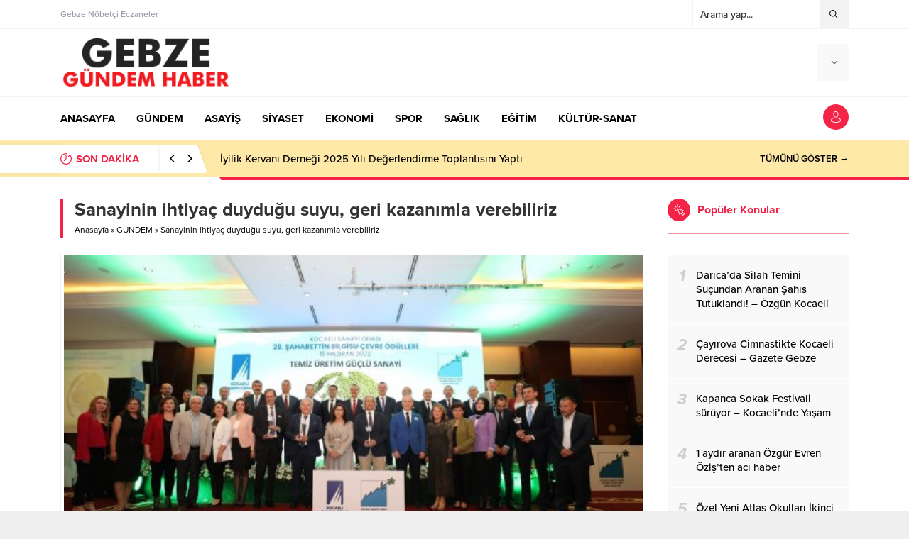

--- FILE ---
content_type: text/html; charset=UTF-8
request_url: https://gebzegundem.com/sanayinin-ihtiyac-duydugu-suyu-geri-kazanimla-verebiliriz/
body_size: 19174
content:
<!DOCTYPE html>
<html lang="tr">
<head>    <style>
        #wpadminbar #wp-admin-bar-p404_free_top_button .ab-icon:before {
            content: "\f103";
            color:red;
            top: 2px;
        }
    </style>
    <meta name='robots' content='index, follow, max-image-preview:large, max-snippet:-1, max-video-preview:-1' />

	<!-- This site is optimized with the Yoast SEO plugin v23.3 - https://yoast.com/wordpress/plugins/seo/ -->
	<title>Sanayinin ihtiyaç duyduğu suyu, geri kazanımla verebiliriz</title>
	<link rel="canonical" href="https://gebzegundem.com/sanayinin-ihtiyac-duydugu-suyu-geri-kazanimla-verebiliriz/" />
	<meta property="og:locale" content="tr_TR" />
	<meta property="og:type" content="article" />
	<meta property="og:title" content="Sanayinin ihtiyaç duyduğu suyu, geri kazanımla verebiliriz" />
	<meta property="og:description" content="Kocaeli Sanayi Odası, bu yıl 28. Şahabettin Bilgisu Çevre Ödülleri törenini gerçekleştirdi. Başiskele’de düzenlenen ödül törenine Marmara Belediyeler Birliği ve Kocaeli Büyükşehir Belediye Başkanı Doç. Dr. Tahir Büyükakın’ın konuşması damga vurdu. Başkan Büyükakın, atık suların geri dönüşümü noktasında Büyükşehir’in çok iyi bir kapasiteye sahip olduğuna dikkat çekti. Başkan Büyükakın, “Sanayinin ihtiyaç duyduğu ve kullandığı suyu, [&hellip;]" />
	<meta property="og:url" content="https://gebzegundem.com/sanayinin-ihtiyac-duydugu-suyu-geri-kazanimla-verebiliriz/" />
	<meta property="og:site_name" content="Gebze Gündem Haber" />
	<meta property="article:published_time" content="2022-06-16T16:19:30+00:00" />
	<meta property="og:image" content="https://gebzegundem.com/wp-content/uploads/2022/06/baskan_buyukakin_sanayinin_ihtiyac_duydugu_suyu_geri_kazanimla_verebiliriz_h44193.jpg" />
	<meta name="author" content="Gebze Gündem Haber" />
	<meta name="twitter:card" content="summary_large_image" />
	<meta name="twitter:label1" content="Yazan:" />
	<meta name="twitter:data1" content="Gebze Gündem Haber" />
	<meta name="twitter:label2" content="Tahmini okuma süresi" />
	<meta name="twitter:data2" content="3 dakika" />
	<script type="application/ld+json" class="yoast-schema-graph">{"@context":"https://schema.org","@graph":[{"@type":"WebPage","@id":"https://gebzegundem.com/sanayinin-ihtiyac-duydugu-suyu-geri-kazanimla-verebiliriz/","url":"https://gebzegundem.com/sanayinin-ihtiyac-duydugu-suyu-geri-kazanimla-verebiliriz/","name":"Sanayinin ihtiyaç duyduğu suyu, geri kazanımla verebiliriz","isPartOf":{"@id":"https://gebzegundem.com/#website"},"primaryImageOfPage":{"@id":"https://gebzegundem.com/sanayinin-ihtiyac-duydugu-suyu-geri-kazanimla-verebiliriz/#primaryimage"},"image":{"@id":"https://gebzegundem.com/sanayinin-ihtiyac-duydugu-suyu-geri-kazanimla-verebiliriz/#primaryimage"},"thumbnailUrl":"https://gebzegundem.com/wp-content/uploads/2022/06/baskan_buyukakin_sanayinin_ihtiyac_duydugu_suyu_geri_kazanimla_verebiliriz_h44193.jpg","datePublished":"2022-06-16T16:19:30+00:00","dateModified":"2022-06-16T16:19:30+00:00","author":{"@id":"https://gebzegundem.com/#/schema/person/92e9c33ac9f0d58be26dceb892f6401d"},"breadcrumb":{"@id":"https://gebzegundem.com/sanayinin-ihtiyac-duydugu-suyu-geri-kazanimla-verebiliriz/#breadcrumb"},"inLanguage":"tr","potentialAction":[{"@type":"ReadAction","target":["https://gebzegundem.com/sanayinin-ihtiyac-duydugu-suyu-geri-kazanimla-verebiliriz/"]}]},{"@type":"ImageObject","inLanguage":"tr","@id":"https://gebzegundem.com/sanayinin-ihtiyac-duydugu-suyu-geri-kazanimla-verebiliriz/#primaryimage","url":"https://gebzegundem.com/wp-content/uploads/2022/06/baskan_buyukakin_sanayinin_ihtiyac_duydugu_suyu_geri_kazanimla_verebiliriz_h44193.jpg","contentUrl":"https://gebzegundem.com/wp-content/uploads/2022/06/baskan_buyukakin_sanayinin_ihtiyac_duydugu_suyu_geri_kazanimla_verebiliriz_h44193.jpg","width":608,"height":315},{"@type":"BreadcrumbList","@id":"https://gebzegundem.com/sanayinin-ihtiyac-duydugu-suyu-geri-kazanimla-verebiliriz/#breadcrumb","itemListElement":[{"@type":"ListItem","position":1,"name":"Anasayfa","item":"https://gebzegundem.com/"},{"@type":"ListItem","position":2,"name":"Sanayinin ihtiyaç duyduğu suyu, geri kazanımla verebiliriz"}]},{"@type":"WebSite","@id":"https://gebzegundem.com/#website","url":"https://gebzegundem.com/","name":"Gebze Gündem Haber","description":"","potentialAction":[{"@type":"SearchAction","target":{"@type":"EntryPoint","urlTemplate":"https://gebzegundem.com/?s={search_term_string}"},"query-input":"required name=search_term_string"}],"inLanguage":"tr"},{"@type":"Person","@id":"https://gebzegundem.com/#/schema/person/92e9c33ac9f0d58be26dceb892f6401d","name":"Gebze Gündem Haber","image":{"@type":"ImageObject","inLanguage":"tr","@id":"https://gebzegundem.com/#/schema/person/image/","url":"https://secure.gravatar.com/avatar/3bf5727993442a40d0f00edb798a19b540125f65a7a933ae94b51bb9d0b1709b?s=96&d=mm&r=g","contentUrl":"https://secure.gravatar.com/avatar/3bf5727993442a40d0f00edb798a19b540125f65a7a933ae94b51bb9d0b1709b?s=96&d=mm&r=g","caption":"Gebze Gündem Haber"},"sameAs":["http://gebzegundem.com"]}]}</script>
	<!-- / Yoast SEO plugin. -->


<link rel='dns-prefetch' href='//use.typekit.net' />
<link rel="alternate" title="oEmbed (JSON)" type="application/json+oembed" href="https://gebzegundem.com/wp-json/oembed/1.0/embed?url=https%3A%2F%2Fgebzegundem.com%2Fsanayinin-ihtiyac-duydugu-suyu-geri-kazanimla-verebiliriz%2F" />
<link rel="alternate" title="oEmbed (XML)" type="text/xml+oembed" href="https://gebzegundem.com/wp-json/oembed/1.0/embed?url=https%3A%2F%2Fgebzegundem.com%2Fsanayinin-ihtiyac-duydugu-suyu-geri-kazanimla-verebiliriz%2F&#038;format=xml" />
<style id='wp-img-auto-sizes-contain-inline-css'>
img:is([sizes=auto i],[sizes^="auto," i]){contain-intrinsic-size:3000px 1500px}
/*# sourceURL=wp-img-auto-sizes-contain-inline-css */
</style>
<style id='wp-block-library-inline-css'>
:root{--wp-block-synced-color:#7a00df;--wp-block-synced-color--rgb:122,0,223;--wp-bound-block-color:var(--wp-block-synced-color);--wp-editor-canvas-background:#ddd;--wp-admin-theme-color:#007cba;--wp-admin-theme-color--rgb:0,124,186;--wp-admin-theme-color-darker-10:#006ba1;--wp-admin-theme-color-darker-10--rgb:0,107,160.5;--wp-admin-theme-color-darker-20:#005a87;--wp-admin-theme-color-darker-20--rgb:0,90,135;--wp-admin-border-width-focus:2px}@media (min-resolution:192dpi){:root{--wp-admin-border-width-focus:1.5px}}.wp-element-button{cursor:pointer}:root .has-very-light-gray-background-color{background-color:#eee}:root .has-very-dark-gray-background-color{background-color:#313131}:root .has-very-light-gray-color{color:#eee}:root .has-very-dark-gray-color{color:#313131}:root .has-vivid-green-cyan-to-vivid-cyan-blue-gradient-background{background:linear-gradient(135deg,#00d084,#0693e3)}:root .has-purple-crush-gradient-background{background:linear-gradient(135deg,#34e2e4,#4721fb 50%,#ab1dfe)}:root .has-hazy-dawn-gradient-background{background:linear-gradient(135deg,#faaca8,#dad0ec)}:root .has-subdued-olive-gradient-background{background:linear-gradient(135deg,#fafae1,#67a671)}:root .has-atomic-cream-gradient-background{background:linear-gradient(135deg,#fdd79a,#004a59)}:root .has-nightshade-gradient-background{background:linear-gradient(135deg,#330968,#31cdcf)}:root .has-midnight-gradient-background{background:linear-gradient(135deg,#020381,#2874fc)}:root{--wp--preset--font-size--normal:16px;--wp--preset--font-size--huge:42px}.has-regular-font-size{font-size:1em}.has-larger-font-size{font-size:2.625em}.has-normal-font-size{font-size:var(--wp--preset--font-size--normal)}.has-huge-font-size{font-size:var(--wp--preset--font-size--huge)}.has-text-align-center{text-align:center}.has-text-align-left{text-align:left}.has-text-align-right{text-align:right}.has-fit-text{white-space:nowrap!important}#end-resizable-editor-section{display:none}.aligncenter{clear:both}.items-justified-left{justify-content:flex-start}.items-justified-center{justify-content:center}.items-justified-right{justify-content:flex-end}.items-justified-space-between{justify-content:space-between}.screen-reader-text{border:0;clip-path:inset(50%);height:1px;margin:-1px;overflow:hidden;padding:0;position:absolute;width:1px;word-wrap:normal!important}.screen-reader-text:focus{background-color:#ddd;clip-path:none;color:#444;display:block;font-size:1em;height:auto;left:5px;line-height:normal;padding:15px 23px 14px;text-decoration:none;top:5px;width:auto;z-index:100000}html :where(.has-border-color){border-style:solid}html :where([style*=border-top-color]){border-top-style:solid}html :where([style*=border-right-color]){border-right-style:solid}html :where([style*=border-bottom-color]){border-bottom-style:solid}html :where([style*=border-left-color]){border-left-style:solid}html :where([style*=border-width]){border-style:solid}html :where([style*=border-top-width]){border-top-style:solid}html :where([style*=border-right-width]){border-right-style:solid}html :where([style*=border-bottom-width]){border-bottom-style:solid}html :where([style*=border-left-width]){border-left-style:solid}html :where(img[class*=wp-image-]){height:auto;max-width:100%}:where(figure){margin:0 0 1em}html :where(.is-position-sticky){--wp-admin--admin-bar--position-offset:var(--wp-admin--admin-bar--height,0px)}@media screen and (max-width:600px){html :where(.is-position-sticky){--wp-admin--admin-bar--position-offset:0px}}

/*# sourceURL=wp-block-library-inline-css */
</style><style id='global-styles-inline-css'>
:root{--wp--preset--aspect-ratio--square: 1;--wp--preset--aspect-ratio--4-3: 4/3;--wp--preset--aspect-ratio--3-4: 3/4;--wp--preset--aspect-ratio--3-2: 3/2;--wp--preset--aspect-ratio--2-3: 2/3;--wp--preset--aspect-ratio--16-9: 16/9;--wp--preset--aspect-ratio--9-16: 9/16;--wp--preset--color--black: #000000;--wp--preset--color--cyan-bluish-gray: #abb8c3;--wp--preset--color--white: #ffffff;--wp--preset--color--pale-pink: #f78da7;--wp--preset--color--vivid-red: #cf2e2e;--wp--preset--color--luminous-vivid-orange: #ff6900;--wp--preset--color--luminous-vivid-amber: #fcb900;--wp--preset--color--light-green-cyan: #7bdcb5;--wp--preset--color--vivid-green-cyan: #00d084;--wp--preset--color--pale-cyan-blue: #8ed1fc;--wp--preset--color--vivid-cyan-blue: #0693e3;--wp--preset--color--vivid-purple: #9b51e0;--wp--preset--gradient--vivid-cyan-blue-to-vivid-purple: linear-gradient(135deg,rgb(6,147,227) 0%,rgb(155,81,224) 100%);--wp--preset--gradient--light-green-cyan-to-vivid-green-cyan: linear-gradient(135deg,rgb(122,220,180) 0%,rgb(0,208,130) 100%);--wp--preset--gradient--luminous-vivid-amber-to-luminous-vivid-orange: linear-gradient(135deg,rgb(252,185,0) 0%,rgb(255,105,0) 100%);--wp--preset--gradient--luminous-vivid-orange-to-vivid-red: linear-gradient(135deg,rgb(255,105,0) 0%,rgb(207,46,46) 100%);--wp--preset--gradient--very-light-gray-to-cyan-bluish-gray: linear-gradient(135deg,rgb(238,238,238) 0%,rgb(169,184,195) 100%);--wp--preset--gradient--cool-to-warm-spectrum: linear-gradient(135deg,rgb(74,234,220) 0%,rgb(151,120,209) 20%,rgb(207,42,186) 40%,rgb(238,44,130) 60%,rgb(251,105,98) 80%,rgb(254,248,76) 100%);--wp--preset--gradient--blush-light-purple: linear-gradient(135deg,rgb(255,206,236) 0%,rgb(152,150,240) 100%);--wp--preset--gradient--blush-bordeaux: linear-gradient(135deg,rgb(254,205,165) 0%,rgb(254,45,45) 50%,rgb(107,0,62) 100%);--wp--preset--gradient--luminous-dusk: linear-gradient(135deg,rgb(255,203,112) 0%,rgb(199,81,192) 50%,rgb(65,88,208) 100%);--wp--preset--gradient--pale-ocean: linear-gradient(135deg,rgb(255,245,203) 0%,rgb(182,227,212) 50%,rgb(51,167,181) 100%);--wp--preset--gradient--electric-grass: linear-gradient(135deg,rgb(202,248,128) 0%,rgb(113,206,126) 100%);--wp--preset--gradient--midnight: linear-gradient(135deg,rgb(2,3,129) 0%,rgb(40,116,252) 100%);--wp--preset--font-size--small: 13px;--wp--preset--font-size--medium: 20px;--wp--preset--font-size--large: 36px;--wp--preset--font-size--x-large: 42px;--wp--preset--spacing--20: 0.44rem;--wp--preset--spacing--30: 0.67rem;--wp--preset--spacing--40: 1rem;--wp--preset--spacing--50: 1.5rem;--wp--preset--spacing--60: 2.25rem;--wp--preset--spacing--70: 3.38rem;--wp--preset--spacing--80: 5.06rem;--wp--preset--shadow--natural: 6px 6px 9px rgba(0, 0, 0, 0.2);--wp--preset--shadow--deep: 12px 12px 50px rgba(0, 0, 0, 0.4);--wp--preset--shadow--sharp: 6px 6px 0px rgba(0, 0, 0, 0.2);--wp--preset--shadow--outlined: 6px 6px 0px -3px rgb(255, 255, 255), 6px 6px rgb(0, 0, 0);--wp--preset--shadow--crisp: 6px 6px 0px rgb(0, 0, 0);}:where(.is-layout-flex){gap: 0.5em;}:where(.is-layout-grid){gap: 0.5em;}body .is-layout-flex{display: flex;}.is-layout-flex{flex-wrap: wrap;align-items: center;}.is-layout-flex > :is(*, div){margin: 0;}body .is-layout-grid{display: grid;}.is-layout-grid > :is(*, div){margin: 0;}:where(.wp-block-columns.is-layout-flex){gap: 2em;}:where(.wp-block-columns.is-layout-grid){gap: 2em;}:where(.wp-block-post-template.is-layout-flex){gap: 1.25em;}:where(.wp-block-post-template.is-layout-grid){gap: 1.25em;}.has-black-color{color: var(--wp--preset--color--black) !important;}.has-cyan-bluish-gray-color{color: var(--wp--preset--color--cyan-bluish-gray) !important;}.has-white-color{color: var(--wp--preset--color--white) !important;}.has-pale-pink-color{color: var(--wp--preset--color--pale-pink) !important;}.has-vivid-red-color{color: var(--wp--preset--color--vivid-red) !important;}.has-luminous-vivid-orange-color{color: var(--wp--preset--color--luminous-vivid-orange) !important;}.has-luminous-vivid-amber-color{color: var(--wp--preset--color--luminous-vivid-amber) !important;}.has-light-green-cyan-color{color: var(--wp--preset--color--light-green-cyan) !important;}.has-vivid-green-cyan-color{color: var(--wp--preset--color--vivid-green-cyan) !important;}.has-pale-cyan-blue-color{color: var(--wp--preset--color--pale-cyan-blue) !important;}.has-vivid-cyan-blue-color{color: var(--wp--preset--color--vivid-cyan-blue) !important;}.has-vivid-purple-color{color: var(--wp--preset--color--vivid-purple) !important;}.has-black-background-color{background-color: var(--wp--preset--color--black) !important;}.has-cyan-bluish-gray-background-color{background-color: var(--wp--preset--color--cyan-bluish-gray) !important;}.has-white-background-color{background-color: var(--wp--preset--color--white) !important;}.has-pale-pink-background-color{background-color: var(--wp--preset--color--pale-pink) !important;}.has-vivid-red-background-color{background-color: var(--wp--preset--color--vivid-red) !important;}.has-luminous-vivid-orange-background-color{background-color: var(--wp--preset--color--luminous-vivid-orange) !important;}.has-luminous-vivid-amber-background-color{background-color: var(--wp--preset--color--luminous-vivid-amber) !important;}.has-light-green-cyan-background-color{background-color: var(--wp--preset--color--light-green-cyan) !important;}.has-vivid-green-cyan-background-color{background-color: var(--wp--preset--color--vivid-green-cyan) !important;}.has-pale-cyan-blue-background-color{background-color: var(--wp--preset--color--pale-cyan-blue) !important;}.has-vivid-cyan-blue-background-color{background-color: var(--wp--preset--color--vivid-cyan-blue) !important;}.has-vivid-purple-background-color{background-color: var(--wp--preset--color--vivid-purple) !important;}.has-black-border-color{border-color: var(--wp--preset--color--black) !important;}.has-cyan-bluish-gray-border-color{border-color: var(--wp--preset--color--cyan-bluish-gray) !important;}.has-white-border-color{border-color: var(--wp--preset--color--white) !important;}.has-pale-pink-border-color{border-color: var(--wp--preset--color--pale-pink) !important;}.has-vivid-red-border-color{border-color: var(--wp--preset--color--vivid-red) !important;}.has-luminous-vivid-orange-border-color{border-color: var(--wp--preset--color--luminous-vivid-orange) !important;}.has-luminous-vivid-amber-border-color{border-color: var(--wp--preset--color--luminous-vivid-amber) !important;}.has-light-green-cyan-border-color{border-color: var(--wp--preset--color--light-green-cyan) !important;}.has-vivid-green-cyan-border-color{border-color: var(--wp--preset--color--vivid-green-cyan) !important;}.has-pale-cyan-blue-border-color{border-color: var(--wp--preset--color--pale-cyan-blue) !important;}.has-vivid-cyan-blue-border-color{border-color: var(--wp--preset--color--vivid-cyan-blue) !important;}.has-vivid-purple-border-color{border-color: var(--wp--preset--color--vivid-purple) !important;}.has-vivid-cyan-blue-to-vivid-purple-gradient-background{background: var(--wp--preset--gradient--vivid-cyan-blue-to-vivid-purple) !important;}.has-light-green-cyan-to-vivid-green-cyan-gradient-background{background: var(--wp--preset--gradient--light-green-cyan-to-vivid-green-cyan) !important;}.has-luminous-vivid-amber-to-luminous-vivid-orange-gradient-background{background: var(--wp--preset--gradient--luminous-vivid-amber-to-luminous-vivid-orange) !important;}.has-luminous-vivid-orange-to-vivid-red-gradient-background{background: var(--wp--preset--gradient--luminous-vivid-orange-to-vivid-red) !important;}.has-very-light-gray-to-cyan-bluish-gray-gradient-background{background: var(--wp--preset--gradient--very-light-gray-to-cyan-bluish-gray) !important;}.has-cool-to-warm-spectrum-gradient-background{background: var(--wp--preset--gradient--cool-to-warm-spectrum) !important;}.has-blush-light-purple-gradient-background{background: var(--wp--preset--gradient--blush-light-purple) !important;}.has-blush-bordeaux-gradient-background{background: var(--wp--preset--gradient--blush-bordeaux) !important;}.has-luminous-dusk-gradient-background{background: var(--wp--preset--gradient--luminous-dusk) !important;}.has-pale-ocean-gradient-background{background: var(--wp--preset--gradient--pale-ocean) !important;}.has-electric-grass-gradient-background{background: var(--wp--preset--gradient--electric-grass) !important;}.has-midnight-gradient-background{background: var(--wp--preset--gradient--midnight) !important;}.has-small-font-size{font-size: var(--wp--preset--font-size--small) !important;}.has-medium-font-size{font-size: var(--wp--preset--font-size--medium) !important;}.has-large-font-size{font-size: var(--wp--preset--font-size--large) !important;}.has-x-large-font-size{font-size: var(--wp--preset--font-size--x-large) !important;}
/*# sourceURL=global-styles-inline-css */
</style>

<style id='classic-theme-styles-inline-css'>
/*! This file is auto-generated */
.wp-block-button__link{color:#fff;background-color:#32373c;border-radius:9999px;box-shadow:none;text-decoration:none;padding:calc(.667em + 2px) calc(1.333em + 2px);font-size:1.125em}.wp-block-file__button{background:#32373c;color:#fff;text-decoration:none}
/*# sourceURL=/wp-includes/css/classic-themes.min.css */
</style>
<link rel='stylesheet' id='wp_automatic_gallery_style-css' href='https://gebzegundem.com/wp-content/plugins/wp-automatic/css/wp-automatic.css?ver=1.0.0' media='all' />
<link rel='stylesheet' id='safirstyle-css' href='https://gebzegundem.com/wp-content/themes/anka/style.css?ver=6.9' media='all' />
<link rel='stylesheet' id='safirfont-css' href='https://use.typekit.net/yrz3czf.css?ver=6.9' media='all' />
<link rel='stylesheet' id='fancybox-css' href='https://gebzegundem.com/wp-content/themes/anka/lib/fancybox/jquery.fancybox.min.css?ver=6.9' media='all' />
<script src="https://gebzegundem.com/wp-includes/js/jquery/jquery.min.js?ver=3.7.1" id="jquery-core-js"></script>
<script src="https://gebzegundem.com/wp-includes/js/jquery/jquery-migrate.min.js?ver=3.4.1" id="jquery-migrate-js"></script>
<script src="https://gebzegundem.com/wp-content/plugins/wp-automatic/js/main-front.js?ver=6.9" id="wp_automatic_gallery-js"></script>
<link rel="https://api.w.org/" href="https://gebzegundem.com/wp-json/" /><link rel="alternate" title="JSON" type="application/json" href="https://gebzegundem.com/wp-json/wp/v2/posts/6521" /><link rel="EditURI" type="application/rsd+xml" title="RSD" href="https://gebzegundem.com/xmlrpc.php?rsd" />
<link rel='shortlink' href='https://gebzegundem.com/?p=6521' />
	<meta name="viewport" content="width=device-width, initial-scale=1" />
	<meta charset="UTF-8" />
	<link rel="shortcut icon" href="https://gebzegundem.com/wp-content/themes/anka/images/favicon.png">
		<!--[if lt IE 9]><script src="https://gebzegundem.com/wp-content/themes/anka/scripts/html5shiv.js"></script><![endif]-->
	<!-- Global site tag (gtag.js) - Google Analytics -->
<script async src="https://www.googletagmanager.com/gtag/js?id=UA-187445341-2"></script>
<script>
  window.dataLayer = window.dataLayer || [];
  function gtag(){dataLayer.push(arguments);}
  gtag('js', new Date());

  gtag('config', 'UA-187445341-2');
</script><style>.reading a{color:#f42447;}.reading h1,.reading h2,.reading h3,.reading h4,.reading h5,.reading h6{ color:#f42447;}#breakingGroup,#breakingGroup .breakingContainer{position:relative;background:#ffe9a8;} #breakingGroup .breakingTitle,#breakingGroup .arrows span:hover,.mainHeading .title,.safirWidget .post:hover .title a,.sliderWidget .slider .owl-dots .owl-dot.ads a,.sliderWidget .slider .tButtonLink,footer .footermenu1 li a:hover,.optWidget .hamburger,.scoresWidget table .order,.authorPostsBlock .item a:hover,.safirCustomMenu a:hover,#menu .sub-menu li span.icon,.authorsWidget .author-name a,aside.profile .userMenu a .icon:before,#profile .table .postContainer .title a:hover,a,h1,h2,h3,h4,h5,h6,#menu>ul>li:hover>a,#menu>ul>li.active>a,.safirForm p>span:before{color:#f42447;}#toplogin .button,#breaking .items:before,#breakingGroup:after,.mainHeading:after,.mainHeading .icon:before,.advancedPostsWidget4 .slider .owl-dot,.postthumb .safirCategoryMeta a,.sliderWidget .slider .post .title:before,.wideSlider .owl-dots .owl-dot:after,.wideSlider .owl-dots .owl-dot.active a,.sliderWidget .slider .owl-dots .owl-dot.active,.optWidget .options,.safirTop,.pageHeading:before,.safirnavi .current,#logo .mobileButtons .toggleMenu,.hamburgerMenuButton:before,.authorsWidget .allLink a,.burcList a .hover:after,#gallery-nav a:hover,#gallery-nav a.active,form button.submit,form input[type=submit],.sfrIconForm form .fileLabel span.button,.safirButton,.pageHeading .inner:before,#gallery-links a,#switcher .icon,.tabbedWidget .tabheading a.active,.tabbedWidget .line{background:#f42447;}.sliderWidget .owl-carousel{border-color:#f42447;}.advancedPostsWidget4 .slider .owl-dot:before{border-color:transparent transparent #f42447 transparent;}.safirthumb{padding-bottom:56.25%;}.advancedPostsWidget5 .post-container:nth-child(2) .safirthumb,.advancedPostsWidget5 .post-container:nth-child(3) .safirthumb{padding-bottom:54.84375%;}#breakingGroup .breakingTitle{flex:1 0 240px;max-width:240px;}.safirWidget.color3 .mainHeading .title,.safirWidget.color3 .post:hover .title a,.sliderWidget.color3 .slider .owl-dots .owl-dot.ads a,.sliderWidget.color3 .slider .tButtonLink,.scoresWidget.color3 table .order,.safirCustomMenu.color3 a:hover,.optWidget.color3 .hamburger{color:;}.advancedPostsWidget1.color3 .postthumb .safirCategoryMeta a,.advancedPostsWidget1 .postthumb .safirCategoryMeta a.sfrCatClr.cat3,.safirWidget.color3 .mainHeading .icon:before,.safirWidget.color3 .mainHeading:after,.advancedPostsWidget4.color3 .slider .owl-dot,.sliderWidget.color3 .slider .owl-dots .owl-dot.active,.sliderWidget.color3 .slider .post .title:before,.wideSlider.color3 .owl-dots .owl-dot,.wideSlider.color3 .owl-dots .owl-dot.active a,.optWidget.color3 .options,.tabbedWidget .tabheading a.active.color3,.tabbedWidget .line.color3,.pageHeading.color3:before,.wideSlider.color3 .owl-dots .owl-dot:after,.wideSlider.color3 .owl-dots .owl-dot.active a{background:;}.advancedPostsWidget4.color3 .slider .owl-dot:before{border-color:transparent transparenttransparent;}.sliderWidget.color3 .owl-carousel{border-color:;}.safirWidget.color67 .mainHeading .title,.safirWidget.color67 .post:hover .title a,.sliderWidget.color67 .slider .owl-dots .owl-dot.ads a,.sliderWidget.color67 .slider .tButtonLink,.scoresWidget.color67 table .order,.safirCustomMenu.color67 a:hover,.optWidget.color67 .hamburger{color:;}.advancedPostsWidget1.color67 .postthumb .safirCategoryMeta a,.advancedPostsWidget1 .postthumb .safirCategoryMeta a.sfrCatClr.cat67,.safirWidget.color67 .mainHeading .icon:before,.safirWidget.color67 .mainHeading:after,.advancedPostsWidget4.color67 .slider .owl-dot,.sliderWidget.color67 .slider .owl-dots .owl-dot.active,.sliderWidget.color67 .slider .post .title:before,.wideSlider.color67 .owl-dots .owl-dot,.wideSlider.color67 .owl-dots .owl-dot.active a,.optWidget.color67 .options,.tabbedWidget .tabheading a.active.color67,.tabbedWidget .line.color67,.pageHeading.color67:before,.wideSlider.color67 .owl-dots .owl-dot:after,.wideSlider.color67 .owl-dots .owl-dot.active a{background:;}.advancedPostsWidget4.color67 .slider .owl-dot:before{border-color:transparent transparenttransparent;}.sliderWidget.color67 .owl-carousel{border-color:;}.safirWidget.color47 .mainHeading .title,.safirWidget.color47 .post:hover .title a,.sliderWidget.color47 .slider .owl-dots .owl-dot.ads a,.sliderWidget.color47 .slider .tButtonLink,.scoresWidget.color47 table .order,.safirCustomMenu.color47 a:hover,.optWidget.color47 .hamburger{color:;}.advancedPostsWidget1.color47 .postthumb .safirCategoryMeta a,.advancedPostsWidget1 .postthumb .safirCategoryMeta a.sfrCatClr.cat47,.safirWidget.color47 .mainHeading .icon:before,.safirWidget.color47 .mainHeading:after,.advancedPostsWidget4.color47 .slider .owl-dot,.sliderWidget.color47 .slider .owl-dots .owl-dot.active,.sliderWidget.color47 .slider .post .title:before,.wideSlider.color47 .owl-dots .owl-dot,.wideSlider.color47 .owl-dots .owl-dot.active a,.optWidget.color47 .options,.tabbedWidget .tabheading a.active.color47,.tabbedWidget .line.color47,.pageHeading.color47:before,.wideSlider.color47 .owl-dots .owl-dot:after,.wideSlider.color47 .owl-dots .owl-dot.active a{background:;}.advancedPostsWidget4.color47 .slider .owl-dot:before{border-color:transparent transparenttransparent;}.sliderWidget.color47 .owl-carousel{border-color:;}.safirWidget.color34 .mainHeading .title,.safirWidget.color34 .post:hover .title a,.sliderWidget.color34 .slider .owl-dots .owl-dot.ads a,.sliderWidget.color34 .slider .tButtonLink,.scoresWidget.color34 table .order,.safirCustomMenu.color34 a:hover,.optWidget.color34 .hamburger{color:;}.advancedPostsWidget1.color34 .postthumb .safirCategoryMeta a,.advancedPostsWidget1 .postthumb .safirCategoryMeta a.sfrCatClr.cat34,.safirWidget.color34 .mainHeading .icon:before,.safirWidget.color34 .mainHeading:after,.advancedPostsWidget4.color34 .slider .owl-dot,.sliderWidget.color34 .slider .owl-dots .owl-dot.active,.sliderWidget.color34 .slider .post .title:before,.wideSlider.color34 .owl-dots .owl-dot,.wideSlider.color34 .owl-dots .owl-dot.active a,.optWidget.color34 .options,.tabbedWidget .tabheading a.active.color34,.tabbedWidget .line.color34,.pageHeading.color34:before,.wideSlider.color34 .owl-dots .owl-dot:after,.wideSlider.color34 .owl-dots .owl-dot.active a{background:;}.advancedPostsWidget4.color34 .slider .owl-dot:before{border-color:transparent transparenttransparent;}.sliderWidget.color34 .owl-carousel{border-color:;}.safirWidget.color14 .mainHeading .title,.safirWidget.color14 .post:hover .title a,.sliderWidget.color14 .slider .owl-dots .owl-dot.ads a,.sliderWidget.color14 .slider .tButtonLink,.scoresWidget.color14 table .order,.safirCustomMenu.color14 a:hover,.optWidget.color14 .hamburger{color:;}.advancedPostsWidget1.color14 .postthumb .safirCategoryMeta a,.advancedPostsWidget1 .postthumb .safirCategoryMeta a.sfrCatClr.cat14,.safirWidget.color14 .mainHeading .icon:before,.safirWidget.color14 .mainHeading:after,.advancedPostsWidget4.color14 .slider .owl-dot,.sliderWidget.color14 .slider .owl-dots .owl-dot.active,.sliderWidget.color14 .slider .post .title:before,.wideSlider.color14 .owl-dots .owl-dot,.wideSlider.color14 .owl-dots .owl-dot.active a,.optWidget.color14 .options,.tabbedWidget .tabheading a.active.color14,.tabbedWidget .line.color14,.pageHeading.color14:before,.wideSlider.color14 .owl-dots .owl-dot:after,.wideSlider.color14 .owl-dots .owl-dot.active a{background:;}.advancedPostsWidget4.color14 .slider .owl-dot:before{border-color:transparent transparenttransparent;}.sliderWidget.color14 .owl-carousel{border-color:;}.safirWidget.color175 .mainHeading .title,.safirWidget.color175 .post:hover .title a,.sliderWidget.color175 .slider .owl-dots .owl-dot.ads a,.sliderWidget.color175 .slider .tButtonLink,.scoresWidget.color175 table .order,.safirCustomMenu.color175 a:hover,.optWidget.color175 .hamburger{color:;}.advancedPostsWidget1.color175 .postthumb .safirCategoryMeta a,.advancedPostsWidget1 .postthumb .safirCategoryMeta a.sfrCatClr.cat175,.safirWidget.color175 .mainHeading .icon:before,.safirWidget.color175 .mainHeading:after,.advancedPostsWidget4.color175 .slider .owl-dot,.sliderWidget.color175 .slider .owl-dots .owl-dot.active,.sliderWidget.color175 .slider .post .title:before,.wideSlider.color175 .owl-dots .owl-dot,.wideSlider.color175 .owl-dots .owl-dot.active a,.optWidget.color175 .options,.tabbedWidget .tabheading a.active.color175,.tabbedWidget .line.color175,.pageHeading.color175:before,.wideSlider.color175 .owl-dots .owl-dot:after,.wideSlider.color175 .owl-dots .owl-dot.active a{background:;}.advancedPostsWidget4.color175 .slider .owl-dot:before{border-color:transparent transparenttransparent;}.sliderWidget.color175 .owl-carousel{border-color:;}.safirWidget.color127 .mainHeading .title,.safirWidget.color127 .post:hover .title a,.sliderWidget.color127 .slider .owl-dots .owl-dot.ads a,.sliderWidget.color127 .slider .tButtonLink,.scoresWidget.color127 table .order,.safirCustomMenu.color127 a:hover,.optWidget.color127 .hamburger{color:;}.advancedPostsWidget1.color127 .postthumb .safirCategoryMeta a,.advancedPostsWidget1 .postthumb .safirCategoryMeta a.sfrCatClr.cat127,.safirWidget.color127 .mainHeading .icon:before,.safirWidget.color127 .mainHeading:after,.advancedPostsWidget4.color127 .slider .owl-dot,.sliderWidget.color127 .slider .owl-dots .owl-dot.active,.sliderWidget.color127 .slider .post .title:before,.wideSlider.color127 .owl-dots .owl-dot,.wideSlider.color127 .owl-dots .owl-dot.active a,.optWidget.color127 .options,.tabbedWidget .tabheading a.active.color127,.tabbedWidget .line.color127,.pageHeading.color127:before,.wideSlider.color127 .owl-dots .owl-dot:after,.wideSlider.color127 .owl-dots .owl-dot.active a{background:;}.advancedPostsWidget4.color127 .slider .owl-dot:before{border-color:transparent transparenttransparent;}.sliderWidget.color127 .owl-carousel{border-color:;}.safirWidget.color12 .mainHeading .title,.safirWidget.color12 .post:hover .title a,.sliderWidget.color12 .slider .owl-dots .owl-dot.ads a,.sliderWidget.color12 .slider .tButtonLink,.scoresWidget.color12 table .order,.safirCustomMenu.color12 a:hover,.optWidget.color12 .hamburger{color:;}.advancedPostsWidget1.color12 .postthumb .safirCategoryMeta a,.advancedPostsWidget1 .postthumb .safirCategoryMeta a.sfrCatClr.cat12,.safirWidget.color12 .mainHeading .icon:before,.safirWidget.color12 .mainHeading:after,.advancedPostsWidget4.color12 .slider .owl-dot,.sliderWidget.color12 .slider .owl-dots .owl-dot.active,.sliderWidget.color12 .slider .post .title:before,.wideSlider.color12 .owl-dots .owl-dot,.wideSlider.color12 .owl-dots .owl-dot.active a,.optWidget.color12 .options,.tabbedWidget .tabheading a.active.color12,.tabbedWidget .line.color12,.pageHeading.color12:before,.wideSlider.color12 .owl-dots .owl-dot:after,.wideSlider.color12 .owl-dots .owl-dot.active a{background:;}.advancedPostsWidget4.color12 .slider .owl-dot:before{border-color:transparent transparenttransparent;}.sliderWidget.color12 .owl-carousel{border-color:;}.safirWidget.color6 .mainHeading .title,.safirWidget.color6 .post:hover .title a,.sliderWidget.color6 .slider .owl-dots .owl-dot.ads a,.sliderWidget.color6 .slider .tButtonLink,.scoresWidget.color6 table .order,.safirCustomMenu.color6 a:hover,.optWidget.color6 .hamburger{color:;}.advancedPostsWidget1.color6 .postthumb .safirCategoryMeta a,.advancedPostsWidget1 .postthumb .safirCategoryMeta a.sfrCatClr.cat6,.safirWidget.color6 .mainHeading .icon:before,.safirWidget.color6 .mainHeading:after,.advancedPostsWidget4.color6 .slider .owl-dot,.sliderWidget.color6 .slider .owl-dots .owl-dot.active,.sliderWidget.color6 .slider .post .title:before,.wideSlider.color6 .owl-dots .owl-dot,.wideSlider.color6 .owl-dots .owl-dot.active a,.optWidget.color6 .options,.tabbedWidget .tabheading a.active.color6,.tabbedWidget .line.color6,.pageHeading.color6:before,.wideSlider.color6 .owl-dots .owl-dot:after,.wideSlider.color6 .owl-dots .owl-dot.active a{background:;}.advancedPostsWidget4.color6 .slider .owl-dot:before{border-color:transparent transparenttransparent;}.sliderWidget.color6 .owl-carousel{border-color:;}.safirWidget.color97 .mainHeading .title,.safirWidget.color97 .post:hover .title a,.sliderWidget.color97 .slider .owl-dots .owl-dot.ads a,.sliderWidget.color97 .slider .tButtonLink,.scoresWidget.color97 table .order,.safirCustomMenu.color97 a:hover,.optWidget.color97 .hamburger{color:;}.advancedPostsWidget1.color97 .postthumb .safirCategoryMeta a,.advancedPostsWidget1 .postthumb .safirCategoryMeta a.sfrCatClr.cat97,.safirWidget.color97 .mainHeading .icon:before,.safirWidget.color97 .mainHeading:after,.advancedPostsWidget4.color97 .slider .owl-dot,.sliderWidget.color97 .slider .owl-dots .owl-dot.active,.sliderWidget.color97 .slider .post .title:before,.wideSlider.color97 .owl-dots .owl-dot,.wideSlider.color97 .owl-dots .owl-dot.active a,.optWidget.color97 .options,.tabbedWidget .tabheading a.active.color97,.tabbedWidget .line.color97,.pageHeading.color97:before,.wideSlider.color97 .owl-dots .owl-dot:after,.wideSlider.color97 .owl-dots .owl-dot.active a{background:;}.advancedPostsWidget4.color97 .slider .owl-dot:before{border-color:transparent transparenttransparent;}.sliderWidget.color97 .owl-carousel{border-color:;}.safirWidget.color2 .mainHeading .title,.safirWidget.color2 .post:hover .title a,.sliderWidget.color2 .slider .owl-dots .owl-dot.ads a,.sliderWidget.color2 .slider .tButtonLink,.scoresWidget.color2 table .order,.safirCustomMenu.color2 a:hover,.optWidget.color2 .hamburger{color:;}.advancedPostsWidget1.color2 .postthumb .safirCategoryMeta a,.advancedPostsWidget1 .postthumb .safirCategoryMeta a.sfrCatClr.cat2,.safirWidget.color2 .mainHeading .icon:before,.safirWidget.color2 .mainHeading:after,.advancedPostsWidget4.color2 .slider .owl-dot,.sliderWidget.color2 .slider .owl-dots .owl-dot.active,.sliderWidget.color2 .slider .post .title:before,.wideSlider.color2 .owl-dots .owl-dot,.wideSlider.color2 .owl-dots .owl-dot.active a,.optWidget.color2 .options,.tabbedWidget .tabheading a.active.color2,.tabbedWidget .line.color2,.pageHeading.color2:before,.wideSlider.color2 .owl-dots .owl-dot:after,.wideSlider.color2 .owl-dots .owl-dot.active a{background:;}.advancedPostsWidget4.color2 .slider .owl-dot:before{border-color:transparent transparenttransparent;}.sliderWidget.color2 .owl-carousel{border-color:;}.safirWidget.color101 .mainHeading .title,.safirWidget.color101 .post:hover .title a,.sliderWidget.color101 .slider .owl-dots .owl-dot.ads a,.sliderWidget.color101 .slider .tButtonLink,.scoresWidget.color101 table .order,.safirCustomMenu.color101 a:hover,.optWidget.color101 .hamburger{color:;}.advancedPostsWidget1.color101 .postthumb .safirCategoryMeta a,.advancedPostsWidget1 .postthumb .safirCategoryMeta a.sfrCatClr.cat101,.safirWidget.color101 .mainHeading .icon:before,.safirWidget.color101 .mainHeading:after,.advancedPostsWidget4.color101 .slider .owl-dot,.sliderWidget.color101 .slider .owl-dots .owl-dot.active,.sliderWidget.color101 .slider .post .title:before,.wideSlider.color101 .owl-dots .owl-dot,.wideSlider.color101 .owl-dots .owl-dot.active a,.optWidget.color101 .options,.tabbedWidget .tabheading a.active.color101,.tabbedWidget .line.color101,.pageHeading.color101:before,.wideSlider.color101 .owl-dots .owl-dot:after,.wideSlider.color101 .owl-dots .owl-dot.active a{background:;}.advancedPostsWidget4.color101 .slider .owl-dot:before{border-color:transparent transparenttransparent;}.sliderWidget.color101 .owl-carousel{border-color:;}.safirWidget.color55 .mainHeading .title,.safirWidget.color55 .post:hover .title a,.sliderWidget.color55 .slider .owl-dots .owl-dot.ads a,.sliderWidget.color55 .slider .tButtonLink,.scoresWidget.color55 table .order,.safirCustomMenu.color55 a:hover,.optWidget.color55 .hamburger{color:;}.advancedPostsWidget1.color55 .postthumb .safirCategoryMeta a,.advancedPostsWidget1 .postthumb .safirCategoryMeta a.sfrCatClr.cat55,.safirWidget.color55 .mainHeading .icon:before,.safirWidget.color55 .mainHeading:after,.advancedPostsWidget4.color55 .slider .owl-dot,.sliderWidget.color55 .slider .owl-dots .owl-dot.active,.sliderWidget.color55 .slider .post .title:before,.wideSlider.color55 .owl-dots .owl-dot,.wideSlider.color55 .owl-dots .owl-dot.active a,.optWidget.color55 .options,.tabbedWidget .tabheading a.active.color55,.tabbedWidget .line.color55,.pageHeading.color55:before,.wideSlider.color55 .owl-dots .owl-dot:after,.wideSlider.color55 .owl-dots .owl-dot.active a{background:;}.advancedPostsWidget4.color55 .slider .owl-dot:before{border-color:transparent transparenttransparent;}.sliderWidget.color55 .owl-carousel{border-color:;}.safirWidget.color11 .mainHeading .title,.safirWidget.color11 .post:hover .title a,.sliderWidget.color11 .slider .owl-dots .owl-dot.ads a,.sliderWidget.color11 .slider .tButtonLink,.scoresWidget.color11 table .order,.safirCustomMenu.color11 a:hover,.optWidget.color11 .hamburger{color:;}.advancedPostsWidget1.color11 .postthumb .safirCategoryMeta a,.advancedPostsWidget1 .postthumb .safirCategoryMeta a.sfrCatClr.cat11,.safirWidget.color11 .mainHeading .icon:before,.safirWidget.color11 .mainHeading:after,.advancedPostsWidget4.color11 .slider .owl-dot,.sliderWidget.color11 .slider .owl-dots .owl-dot.active,.sliderWidget.color11 .slider .post .title:before,.wideSlider.color11 .owl-dots .owl-dot,.wideSlider.color11 .owl-dots .owl-dot.active a,.optWidget.color11 .options,.tabbedWidget .tabheading a.active.color11,.tabbedWidget .line.color11,.pageHeading.color11:before,.wideSlider.color11 .owl-dots .owl-dot:after,.wideSlider.color11 .owl-dots .owl-dot.active a{background:;}.advancedPostsWidget4.color11 .slider .owl-dot:before{border-color:transparent transparenttransparent;}.sliderWidget.color11 .owl-carousel{border-color:;}.safirWidget.color13 .mainHeading .title,.safirWidget.color13 .post:hover .title a,.sliderWidget.color13 .slider .owl-dots .owl-dot.ads a,.sliderWidget.color13 .slider .tButtonLink,.scoresWidget.color13 table .order,.safirCustomMenu.color13 a:hover,.optWidget.color13 .hamburger{color:;}.advancedPostsWidget1.color13 .postthumb .safirCategoryMeta a,.advancedPostsWidget1 .postthumb .safirCategoryMeta a.sfrCatClr.cat13,.safirWidget.color13 .mainHeading .icon:before,.safirWidget.color13 .mainHeading:after,.advancedPostsWidget4.color13 .slider .owl-dot,.sliderWidget.color13 .slider .owl-dots .owl-dot.active,.sliderWidget.color13 .slider .post .title:before,.wideSlider.color13 .owl-dots .owl-dot,.wideSlider.color13 .owl-dots .owl-dot.active a,.optWidget.color13 .options,.tabbedWidget .tabheading a.active.color13,.tabbedWidget .line.color13,.pageHeading.color13:before,.wideSlider.color13 .owl-dots .owl-dot:after,.wideSlider.color13 .owl-dots .owl-dot.active a{background:;}.advancedPostsWidget4.color13 .slider .owl-dot:before{border-color:transparent transparenttransparent;}.sliderWidget.color13 .owl-carousel{border-color:;}.safirWidget.color4 .mainHeading .title,.safirWidget.color4 .post:hover .title a,.sliderWidget.color4 .slider .owl-dots .owl-dot.ads a,.sliderWidget.color4 .slider .tButtonLink,.scoresWidget.color4 table .order,.safirCustomMenu.color4 a:hover,.optWidget.color4 .hamburger{color:;}.advancedPostsWidget1.color4 .postthumb .safirCategoryMeta a,.advancedPostsWidget1 .postthumb .safirCategoryMeta a.sfrCatClr.cat4,.safirWidget.color4 .mainHeading .icon:before,.safirWidget.color4 .mainHeading:after,.advancedPostsWidget4.color4 .slider .owl-dot,.sliderWidget.color4 .slider .owl-dots .owl-dot.active,.sliderWidget.color4 .slider .post .title:before,.wideSlider.color4 .owl-dots .owl-dot,.wideSlider.color4 .owl-dots .owl-dot.active a,.optWidget.color4 .options,.tabbedWidget .tabheading a.active.color4,.tabbedWidget .line.color4,.pageHeading.color4:before,.wideSlider.color4 .owl-dots .owl-dot:after,.wideSlider.color4 .owl-dots .owl-dot.active a{background:;}.advancedPostsWidget4.color4 .slider .owl-dot:before{border-color:transparent transparenttransparent;}.sliderWidget.color4 .owl-carousel{border-color:;}.safirWidget.color5 .mainHeading .title,.safirWidget.color5 .post:hover .title a,.sliderWidget.color5 .slider .owl-dots .owl-dot.ads a,.sliderWidget.color5 .slider .tButtonLink,.scoresWidget.color5 table .order,.safirCustomMenu.color5 a:hover,.optWidget.color5 .hamburger{color:;}.advancedPostsWidget1.color5 .postthumb .safirCategoryMeta a,.advancedPostsWidget1 .postthumb .safirCategoryMeta a.sfrCatClr.cat5,.safirWidget.color5 .mainHeading .icon:before,.safirWidget.color5 .mainHeading:after,.advancedPostsWidget4.color5 .slider .owl-dot,.sliderWidget.color5 .slider .owl-dots .owl-dot.active,.sliderWidget.color5 .slider .post .title:before,.wideSlider.color5 .owl-dots .owl-dot,.wideSlider.color5 .owl-dots .owl-dot.active a,.optWidget.color5 .options,.tabbedWidget .tabheading a.active.color5,.tabbedWidget .line.color5,.pageHeading.color5:before,.wideSlider.color5 .owl-dots .owl-dot:after,.wideSlider.color5 .owl-dots .owl-dot.active a{background:;}.advancedPostsWidget4.color5 .slider .owl-dot:before{border-color:transparent transparenttransparent;}.sliderWidget.color5 .owl-carousel{border-color:;}.safirWidget.color1 .mainHeading .title,.safirWidget.color1 .post:hover .title a,.sliderWidget.color1 .slider .owl-dots .owl-dot.ads a,.sliderWidget.color1 .slider .tButtonLink,.scoresWidget.color1 table .order,.safirCustomMenu.color1 a:hover,.optWidget.color1 .hamburger{color:;}.advancedPostsWidget1.color1 .postthumb .safirCategoryMeta a,.advancedPostsWidget1 .postthumb .safirCategoryMeta a.sfrCatClr.cat1,.safirWidget.color1 .mainHeading .icon:before,.safirWidget.color1 .mainHeading:after,.advancedPostsWidget4.color1 .slider .owl-dot,.sliderWidget.color1 .slider .owl-dots .owl-dot.active,.sliderWidget.color1 .slider .post .title:before,.wideSlider.color1 .owl-dots .owl-dot,.wideSlider.color1 .owl-dots .owl-dot.active a,.optWidget.color1 .options,.tabbedWidget .tabheading a.active.color1,.tabbedWidget .line.color1,.pageHeading.color1:before,.wideSlider.color1 .owl-dots .owl-dot:after,.wideSlider.color1 .owl-dots .owl-dot.active a{background:;}.advancedPostsWidget4.color1 .slider .owl-dot:before{border-color:transparent transparenttransparent;}.sliderWidget.color1 .owl-carousel{border-color:;}.safiricon.icon1:before{content:"\E000";}.safiricon.icon2:before{content:"\E001";}.safiricon.icon3:before{content:"\E002";}.safiricon.icon4:before{content:"\E003";}.safiricon.icon5:before{content:"\E004";}.safiricon.icon6:before{content:"\E005";}.safiricon.icon7:before{content:"\E006";}.safiricon.icon8:before{content:"\E007";}.safiricon.icon9:before{content:"\E008";}.safiricon.icon10:before{content:"\E009";}.safiricon.icon11:before{content:"\E00a";}.safiricon.icon12:before{content:"\E00b";}.safiricon.icon13:before{content:"\E00c";}.safiricon.icon14:before{content:"\E00d";}.safiricon.icon15:before{content:"\E00e";}.safiricon.icon16:before{content:"\E00f";}.safiricon.icon17:before{content:"\E010";}.safiricon.icon18:before{content:"\E011";}.safiricon.icon19:before{content:"\E012";}.safiricon.icon20:before{content:"\E013";}.safiricon.icon21:before{content:"\E014";}.safiricon.icon22:before{content:"\E015";}.safiricon.icon23:before{content:"\E016";}.safiricon.icon24:before{content:"\E017";}.safiricon.icon25:before{content:"\E018";}.safiricon.icon26:before{content:"\E019";}.safiricon.icon27:before{content:"\E01a";}.safiricon.icon28:before{content:"\E01b";}.safiricon.icon29:before{content:"\E01c";}.safiricon.icon30:before{content:"\E01d";}.safiricon.icon31:before{content:"\E01e";}.safiricon.icon32:before{content:"\E01f";}.safiricon.icon33:before{content:"\E020";}.safiricon.icon34:before{content:"\E021";}.safiricon.icon35:before{content:"\E022";}.safiricon.icon36:before{content:"\E023";}.safiricon.icon37:before{content:"\E024";}.safiricon.icon38:before{content:"\E025";}.safiricon.icon39:before{content:"\E026";}.safiricon.icon40:before{content:"\E027";}.safiricon.icon41:before{content:"\E028";}.safiricon.icon42:before{content:"\E029";}.safiricon.icon43:before{content:"\E02a";}.safiricon.icon44:before{content:"\E02b";}.safiricon.icon45:before{content:"\E02c";}.safiricon.icon46:before{content:"\E02d";}.safiricon.icon47:before{content:"\E02e";}.safiricon.icon48:before{content:"\E02f";}.safiricon.icon49:before{content:"\E030";}.safiricon.icon50:before{content:"\E031";}.safiricon.icon51:before{content:"\E032";}.safiricon.icon52:before{content:"\E033";}.safiricon.icon53:before{content:"\E034";}.safiricon.icon54:before{content:"\E035";}.safiricon.icon55:before{content:"\E036";}.safiricon.icon56:before{content:"\E037";}.safiricon.icon57:before{content:"\E038";}.safiricon.icon58:before{content:"\E039";}.safiricon.icon59:before{content:"\E03a";}.safiricon.icon60:before{content:"\E03b";}.safiricon.icon61:before{content:"\E03c";}.safiricon.icon62:before{content:"\E03d";}.safiricon.icon63:before{content:"\E03e";}.safiricon.icon64:before{content:"\E03f";}.safiricon.icon65:before{content:"\E040";}.safiricon.icon66:before{content:"\E041";}.safiricon.icon67:before{content:"\E042";}.safiricon.icon68:before{content:"\E043";}.safiricon.icon69:before{content:"\E044";}.safiricon.icon70:before{content:"\E045";}.safiricon.icon71:before{content:"\E046";}.safiricon.icon72:before{content:"\E047";}.safiricon.icon73:before{content:"\E048";}.safiricon.icon74:before{content:"\E049";}.safiricon.icon75:before{content:"\E04a";}.safiricon.icon76:before{content:"\E04b";}.safiricon.icon77:before{content:"\E04c";}.safiricon.icon78:before{content:"\E04d";}.safiricon.icon79:before{content:"\E04e";}.safiricon.icon80:before{content:"\E04f";}.safiricon.icon81:before{content:"\E050";}.safiricon.icon82:before{content:"\E051";}.safiricon.icon83:before{content:"\E052";}.safiricon.icon84:before{content:"\E053";}.safiricon.icon85:before{content:"\E054";}</style><link rel="icon" href="https://gebzegundem.com/wp-content/uploads/2023/01/gebzegundem-haber-icon-150x150.jpg" sizes="32x32" />
<link rel="icon" href="https://gebzegundem.com/wp-content/uploads/2023/01/gebzegundem-haber-icon.jpg" sizes="192x192" />
<link rel="apple-touch-icon" href="https://gebzegundem.com/wp-content/uploads/2023/01/gebzegundem-haber-icon.jpg" />
<meta name="msapplication-TileImage" content="https://gebzegundem.com/wp-content/uploads/2023/01/gebzegundem-haber-icon.jpg" />
</head>
<body class="wp-singular post-template-default single single-post postid-6521 single-format-standard wp-theme-anka desktop stickySidebar stickyMenu stickyMenuMobile" data-nonce="0d56d045ea">
<div id="safirPage">
<header>
	<div id="topbar">
	<div class="innerContainer visible pad">
		<nav id="topmenu">
			<ul id="menu-ustmenu1" class="menu"><li  class="menu-item menu-item-type-post_type menu-item-object-page "><a href="https://gebzegundem.com/gebze-nobetci-eczaneler/"><div class="text">Gebze Nöbetçi Eczaneler</div></a></li>
</ul>		</nav>
					<div id="topsearch">
				<form method="get" action="https://gebzegundem.com">
					<input type="text" autocomplete="off" name="s" value="Arama yap..." onfocus="if(this.value==this.defaultValue) this.value='';" />
					<button type="submit"></button>
				</form>
									<div class="searchTerms">
						<span>enflasyon</span><span>emeklilik</span><span>ötv</span><span>döviz</span><span>akp</span><span>chp</span><span>mhp</span>					</div>
							</div>
				<div class="clear"></div>
	</div>
</div>	<div id="header-cont">
	<div class="innerContainer visible pad">
		<div id="mobileHeader">
			<div id="logo">
				<div class="mobileButtons">
																							<a href="https://gebzegundem.com/uyelik/" class="button loginButton"></a>
																						<div class="button searchButton"></div>
										<div class="button toggleMenu"></div>
					<style>
						@media all and (max-width: 1024px) {
							#logo {
								padding-right: 132px;
							}
						}
					</style>
				</div>
				<div class="safirLoginMenu">
	<div class="items">
					<div class="item">
				<a class="profile" href="https://gebzegundem.com/profil/">
				Profil				</a>
			</div>
							<div class="item">
				<a class="posts" href="https://gebzegundem.com/icerik-yonetimi/">
				İçerik Yönetimi				</a>
			</div>
							<div class="item">
				<a class="add" href="https://gebzegundem.com/icerik-ekle/">
				İçerik Ekle				</a>
			</div>
				<div class="item">
						<a class="user" href="https://gebzegundem.com/author/">
				Yazar Sayfam			</a>
		</div>
		<div class="item">
			<a class="logout" href="https://gebzegundem.com/wp-login.php?action=logout&amp;redirect_to=https%3A%2F%2Fgebzegundem.com&amp;_wpnonce=63a6ecdac7">
			Çıkış Yap			</a>
		</div>
	</div>
</div>
									<div class="mobileSearch">
					<form method="get" class="safir-searchform" action="https://gebzegundem.com">
						<input type="text" autocomplete="off" name="s" value="Arama yap..." onblur="if(this.value=='') this.value=this.defaultValue;" onfocus="if(this.value==this.defaultValue) this.value='';" />
						<button type="submit"></button>
					</form>
											<div class="searchTerms">
							<span>enflasyon</span><span>
emeklilik</span><span>
ötv</span><span>
döviz</span><span>
akp</span><span>
chp</span><span>
mhp</span>						</div>
										<div class="close"></div>
				</div>
				
								<span>								<a href="https://gebzegundem.com" class="logo">
					<img src="https://gebzegundem.com/wp-content/uploads/2022/01/logov3_black_red.png" alt="Gebze Gündem Haber" title="Gebze Gündem Haber - Anasayfa"  />
				</a>
				</span>			</div>
			<div class="rightGroup">
									<div id="currency">
	<div class="items currency">
			</div>
</div>
													<div id="weather">
	<div class="weatherIcon">
		
		<div class="cities">
							<span data-city="adana">Adana</span>
								<span data-city="adiyaman">Adıyaman</span>
								<span data-city="afyon">Afyon</span>
								<span data-city="agri">Ağrı</span>
								<span data-city="aksaray">Aksaray</span>
								<span data-city="amasya">Amasya</span>
								<span data-city="ankara">Ankara</span>
								<span data-city="antalya">Antalya</span>
								<span data-city="ardahan">Ardahan</span>
								<span data-city="artvin">Artvin</span>
								<span data-city="aydin">Aydın</span>
								<span data-city="balikesir">Balıkesir</span>
								<span data-city="bartin">Bartın</span>
								<span data-city="batman">Batman</span>
								<span data-city="bayburt">Bayburt</span>
								<span data-city="bilecik">Bilecik</span>
								<span data-city="bingol">Bingöl</span>
								<span data-city="bitlis">Bitlis</span>
								<span data-city="bolu">Bolu</span>
								<span data-city="burdur">Burdur</span>
								<span data-city="bursa">Bursa</span>
								<span data-city="canakkale">Çanakkale</span>
								<span data-city="cankiri">Çankırı</span>
								<span data-city="corum">Çorum</span>
								<span data-city="denizli">Denizli</span>
								<span data-city="diyarbakir">Diyarbakır</span>
								<span data-city="duzce">Düzce</span>
								<span data-city="edirne">Edirne</span>
								<span data-city="elazig">Elazığ</span>
								<span data-city="erzincan">Erzincan</span>
								<span data-city="erzurum">Erzurum</span>
								<span data-city="eskisehir">Eskişehir</span>
								<span data-city="gaziantep">Gaziantep</span>
								<span data-city="giresun">Giresun</span>
								<span data-city="gumushane">Gümüşhane</span>
								<span data-city="hakkari">Hakkari</span>
								<span data-city="hatay">Hatay</span>
								<span data-city="igdir">Iğdır</span>
								<span data-city="isparta">Isparta</span>
								<span data-city="istanbul">İstanbul</span>
								<span data-city="izmir">İzmir</span>
								<span data-city="kahramanmaras">K.Maraş</span>
								<span data-city="karabuk">Karabük</span>
								<span data-city="karaman">Karaman</span>
								<span data-city="kars">Kars</span>
								<span data-city="kastamonu">Kastamonu</span>
								<span data-city="kayseri">Kayseri</span>
								<span data-city="kirikkale">Kırıkkale</span>
								<span data-city="kirklareli">Kırklareli</span>
								<span data-city="kirsehir">Kırşehir</span>
								<span data-city="kilis">Kilis</span>
								<span data-city="kocaeli">Kocaeli</span>
								<span data-city="konya">Konya</span>
								<span data-city="kutahya">Kütahya</span>
								<span data-city="malatya">Malatya</span>
								<span data-city="manisa">Manisa</span>
								<span data-city="mardin">Mardin</span>
								<span data-city="mersin">Mersin</span>
								<span data-city="mugla">Muğla</span>
								<span data-city="mus">Muş</span>
								<span data-city="nevsehir">Nevşehir</span>
								<span data-city="nigde">Niğde</span>
								<span data-city="ordu">Ordu</span>
								<span data-city="osmaniye">Osmaniye</span>
								<span data-city="rize">Rize</span>
								<span data-city="sakarya">Sakarya</span>
								<span data-city="samsun">Samsun</span>
								<span data-city="siirt">Siirt</span>
								<span data-city="sinop">Sinop</span>
								<span data-city="sivas">Sivas</span>
								<span data-city="sanliurfa">Şanlıurfa</span>
								<span data-city="sirnak">Şırnak</span>
								<span data-city="tekirdag">Tekirdağ</span>
								<span data-city="tokat">Tokat</span>
								<span data-city="trabzon">Trabzon</span>
								<span data-city="tunceli">Tunceli</span>
								<span data-city="usak">Uşak</span>
								<span data-city="van">Van</span>
								<span data-city="yalova">Yalova</span>
								<span data-city="yozgat">Yozgat</span>
								<span data-city="zonguldak">Zonguldak</span>
						</div>

		<div class="content">
			<div class="loading">
				<svg width='30px' height='30px' xmlns="http://www.w3.org/2000/svg" viewBox="0 0 100 100" preserveAspectRatio="xMidYMid" class="uil-default"><rect x="0" y="0" width="100" height="100" fill="none" class="bk"></rect><rect  x='46.5' y='40' width='7' height='20' rx='5' ry='5' fill='#636881' transform='rotate(0 50 50) translate(0 -30)'>  <animate attributeName='opacity' from='1' to='0' dur='1s' begin='0s' repeatCount='indefinite'/></rect><rect  x='46.5' y='40' width='7' height='20' rx='5' ry='5' fill='#636881' transform='rotate(30 50 50) translate(0 -30)'>  <animate attributeName='opacity' from='1' to='0' dur='1s' begin='0.08333333333333333s' repeatCount='indefinite'/></rect><rect  x='46.5' y='40' width='7' height='20' rx='5' ry='5' fill='#636881' transform='rotate(60 50 50) translate(0 -30)'>  <animate attributeName='opacity' from='1' to='0' dur='1s' begin='0.16666666666666666s' repeatCount='indefinite'/></rect><rect  x='46.5' y='40' width='7' height='20' rx='5' ry='5' fill='#636881' transform='rotate(90 50 50) translate(0 -30)'>  <animate attributeName='opacity' from='1' to='0' dur='1s' begin='0.25s' repeatCount='indefinite'/></rect><rect  x='46.5' y='40' width='7' height='20' rx='5' ry='5' fill='#636881' transform='rotate(120 50 50) translate(0 -30)'>  <animate attributeName='opacity' from='1' to='0' dur='1s' begin='0.3333333333333333s' repeatCount='indefinite'/></rect><rect  x='46.5' y='40' width='7' height='20' rx='5' ry='5' fill='#636881' transform='rotate(150 50 50) translate(0 -30)'>  <animate attributeName='opacity' from='1' to='0' dur='1s' begin='0.4166666666666667s' repeatCount='indefinite'/></rect><rect  x='46.5' y='40' width='7' height='20' rx='5' ry='5' fill='#636881' transform='rotate(180 50 50) translate(0 -30)'>  <animate attributeName='opacity' from='1' to='0' dur='1s' begin='0.5s' repeatCount='indefinite'/></rect><rect  x='46.5' y='40' width='7' height='20' rx='5' ry='5' fill='#636881' transform='rotate(210 50 50) translate(0 -30)'>  <animate attributeName='opacity' from='1' to='0' dur='1s' begin='0.5833333333333334s' repeatCount='indefinite'/></rect><rect  x='46.5' y='40' width='7' height='20' rx='5' ry='5' fill='#636881' transform='rotate(240 50 50) translate(0 -30)'>  <animate attributeName='opacity' from='1' to='0' dur='1s' begin='0.6666666666666666s' repeatCount='indefinite'/></rect><rect  x='46.5' y='40' width='7' height='20' rx='5' ry='5' fill='#636881' transform='rotate(270 50 50) translate(0 -30)'>  <animate attributeName='opacity' from='1' to='0' dur='1s' begin='0.75s' repeatCount='indefinite'/></rect><rect  x='46.5' y='40' width='7' height='20' rx='5' ry='5' fill='#636881' transform='rotate(300 50 50) translate(0 -30)'>  <animate attributeName='opacity' from='1' to='0' dur='1s' begin='0.8333333333333334s' repeatCount='indefinite'/></rect><rect  x='46.5' y='40' width='7' height='20' rx='5' ry='5' fill='#636881' transform='rotate(330 50 50) translate(0 -30)'>  <animate attributeName='opacity' from='1' to='0' dur='1s' begin='0.9166666666666666s' repeatCount='indefinite'/></rect></svg>
			</div>
			<div class="data">
							</div>
		</div>
		<span class="cityListOpen"></span>
	</div>
</div>
							</div>
		</div>
	</div>
</div>
	<div id="mainMenu">
	<div class="innerContainer visible pad">
		<nav id="menuGroup" class="withLogin">
			<div id="menu">
				<ul id="menu-menu1" class="menu"><li  class="menu-item menu-item-type-custom menu-item-object-custom menu-item-home "><a href="https://gebzegundem.com/"><div class="text">ANASAYFA</div></a></li>
<li  class="menu-item menu-item-type-taxonomy menu-item-object-category current-post-ancestor current-menu-parent current-post-parent color2 "><a href="https://gebzegundem.com/gundem-haberleri/"><div class="text">GÜNDEM</div></a></li>
<li  class="menu-item menu-item-type-taxonomy menu-item-object-category color3 "><a href="https://gebzegundem.com/asayis-haberleri/"><div class="text">ASAYİŞ</div></a></li>
<li  class="menu-item menu-item-type-taxonomy menu-item-object-category color4 "><a href="https://gebzegundem.com/siyaset-haberleri/"><div class="text">SİYASET</div></a></li>
<li  class="menu-item menu-item-type-taxonomy menu-item-object-category color6 "><a href="https://gebzegundem.com/ekonomi-haberleri/"><div class="text">EKONOMİ</div></a></li>
<li  class="menu-item menu-item-type-taxonomy menu-item-object-category color5 "><a href="https://gebzegundem.com/spor-haberleri/"><div class="text">SPOR</div></a></li>
<li  class="menu-item menu-item-type-taxonomy menu-item-object-category color13 "><a href="https://gebzegundem.com/saglik-haberleri/"><div class="text">SAĞLIK</div></a></li>
<li  class="menu-item menu-item-type-taxonomy menu-item-object-category color12 "><a href="https://gebzegundem.com/egitim-haberleri/"><div class="text">EĞİTİM</div></a></li>
<li  class="menu-item menu-item-type-taxonomy menu-item-object-category color11 "><a href="https://gebzegundem.com/kultur-sanat-haberleri/"><div class="text">KÜLTÜR-SANAT</div></a></li>
</ul>			</div>
							<div id="toplogin">
											<div class="button"></div>
						<div class="safirLoginMenu">
							<div class="items">
																	<div class="item">
										<a class="profile" href="https://gebzegundem.com/uyelik/">
										Giriş Yap / Üye Ol										</a>
									</div>
															</div>
						</div>
									</div>
						<div style="clear: both"></div>
		</nav>
	</div>
</div>
	<div id="breakingGroup">
	<div class="innerContainer visible pad">
		<div class="breakingContainer">
			<div id="breaking" class="">
				<div class="breakingTitle">
					<div class="title">
						SON DAKİKA					</div>
					<div class="arrows">
						<span class="up"></span>
						<span class="down"></span>
					</div>
				</div>

				<div class="items">
												<div class="post">
								<a href="https://gebzegundem.com/iyilik-kervani-dernegi-2025-yili-degerlendirme-toplantisini-yapti/">
																		İyilik Kervanı Derneği 2025 Yılı Değerlendirme Toplantısını Yaptı								</a>
							</div>
														<div class="post">
								<a href="https://gebzegundem.com/kocaelide-v-kanal-temizligiyle-yollar-daha-guvenli-hale-getirildi/">
																		Kocaeli&#8217;de V Kanal Temizliğiyle Yollar Daha Güvenli Hale Getirildi								</a>
							</div>
														<div class="post">
								<a href="https://gebzegundem.com/gebze-gazetesi-41-yildir-kentin-sesi/">
																		Gebze Gazetesi 41 Yıldır Kentin Sesi								</a>
							</div>
														<div class="post">
								<a href="https://gebzegundem.com/istanbul-goktasi-iddiasi-esrarengiz-isik/">
																		İstanbul göktaşı iddiası: Esrarengiz ışık								</a>
							</div>
														<div class="post">
								<a href="https://gebzegundem.com/orman-genel-mudurlugune-ait-yangin-sondurme-ucagi-dustu-pilot-sehit-oldu-nefes-gazetesi-kocaeli-haber/">
																		Orman Genel Müdürlüğü’ne ait yangın söndürme uçağı düştü pilot şehit oldu &#8211; Nefes Gazetesi &#8211; Kocaeli Haber								</a>
							</div>
											</div>
				<a href="#" class="breakingMoreLink">TÜMÜNÜ GÖSTER &rarr;</a>
			</div>
		</div>
	</div>
</div>
</header>

<div id="overlay"></div>


<div id="hamburgermenu">
	<div class="logoBlock">
		<a href="https://gebzegundem.com">
			<img src="https://gebzegundem.com/wp-content/uploads/2022/01/logov3_black_red.png" alt="Gebze Gündem Haber" title="Gebze Gündem Haber - Anasayfa" width="215" height="40" style="max-height:40px;" />
		</a>
		<span class="close"></span>
	</div>

	<div id="mobilemenuContainer">
		<div id="mobilemenu">
					</div>
	</div>

	<div id="mobileSocial">
		<ul class="safirSocial">
	<li class="facebook">
			<a rel="external" href="#" title="Facebook"></a></li><li class="twitter">
			<a rel="external" href="#" title="Twitter"></a></li><li class="instagram">
			<a rel="external" href="#" title="Instagram"></a></li><li class="linkedin">
			<a rel="external" href="#" title="Linkedin"></a></li><li class="youtube">
			<a rel="external" href="#" title="Youtube"></a></li><li class="pinterest">
			<a rel="external" href="#" title="Pinterest"></a></li><li class="googlenews">
			<a rel="external" href="#" title="Googlenews"></a></li><li class="whatsapp">
			<a rel="external" href="#" title="Whatsapp"></a></li><li class="tumblr">
			<a rel="external" href="#" title="Tumblr"></a></li><li class="rss">
			<a rel="external" href="#" title="Rss"></a></li></ul>

	</div>

</div>			<div class="fixedAd fixedLeftAd fixed"><script async src="https://pagead2.googlesyndication.com/pagead/js/adsbygoogle.js?client=ca-pub-5283603312929156"
     crossorigin="anonymous"></script>
<!-- header_banner -->
<ins class="adsbygoogle"
     style="display:block"
     data-ad-client="ca-pub-5283603312929156"
     data-ad-slot="4817412522"
     data-ad-format="auto"
     data-full-width-responsive="true"></ins>
<script>
     (adsbygoogle = window.adsbygoogle || []).push({});
</script></div>
	
			<div class="fixedAd fixedRightAd fixed"><script async src="https://pagead2.googlesyndication.com/pagead/js/adsbygoogle.js?client=ca-pub-5283603312929156"
     crossorigin="anonymous"></script>
<!-- header_banner -->
<ins class="adsbygoogle"
     style="display:block"
     data-ad-client="ca-pub-5283603312929156"
     data-ad-slot="4817412522"
     data-ad-format="auto"
     data-full-width-responsive="true"></ins>
<script>
     (adsbygoogle = window.adsbygoogle || []).push({});
</script></div>
					
	<div id="main">
		<div class="innerContainer pad">
			<div id="content">
				
				
<style>
	@media(max-width:800px){
		.pc{display:none;}
	}
	@media(min-width:800px){
		.mobile{display:none;}
	}
</style><div id="single">
<div class="haberSingle">
<div class="pageHeading">
	<h1 class="title">Sanayinin ihtiyaç duyduğu suyu, geri kazanımla verebiliriz</h1>
	<div id="breadcrumb"><div><span><a class="crumbs-home" href="https://gebzegundem.com">Anasayfa</a></span> <span class="delimiter">&raquo;</span> <span><a href="https://gebzegundem.com/gundem-haberleri/">GÜNDEM</a></span> <span class="delimiter">&raquo;</span> <span class="current">Sanayinin ihtiyaç duyduğu suyu, geri kazanımla verebiliriz</span></div></div></div>


			<div id="singleBlock" class="type1">
				<div class="thumb">
						<div class="safirthumb">
		<div class="thumbnail">
			<div class="center">
				<img src="https://gebzegundem.com/wp-content/themes/anka/images/noimage.png" data-src="https://gebzegundem.com/wp-content/uploads/2022/06/baskan_buyukakin_sanayinin_ihtiyac_duydugu_suyu_geri_kazanimla_verebiliriz_h44193.jpg" class="lazy" loading="lazy" alt="Sanayinin ihtiyaç duyduğu suyu, geri kazanımla verebiliriz" width="608" height="315" />
			</div>
		</div>
	</div>
					</div>
							<div class="ads type1"><script async src="https://pagead2.googlesyndication.com/pagead/js/adsbygoogle.js?client=ca-pub-5283603312929156"
     crossorigin="anonymous"></script>
<!-- header_banner -->
<ins class="adsbygoogle"
     style="display:block"
     data-ad-client="ca-pub-5283603312929156"
     data-ad-slot="4817412522"
     data-ad-format="auto"
     data-full-width-responsive="true"></ins>
<script>
     (adsbygoogle = window.adsbygoogle || []).push({});
</script></div>
						</div>
			<div class="metaBox">
	<div class="safirMetas">
							<div class="meta category">	<div class="safirCategoryMeta">
						<a class="sfrCatClr cat2" href="https://gebzegundem.com/gundem-haberleri/">GÜNDEM</a>
					</div>
	</div>
									<div class="meta date">16.06.2022 </div>
									<div class="meta comment">

						<a href="https://gebzegundem.com/sanayinin-ihtiyac-duydugu-suyu-geri-kazanimla-verebiliriz/#comments" rel="nofollow">
						0</a>
					</div>
									<div class="meta hit">
						<span data-postid="6521">0</span>
					</div>
									<div class="sizing fontplus">A<sup>+</sup></div>
					<div class="sizing fontminus">A<sup>-</sup></div>
					</div>
	
<div class="share">
	<ul class="safirSocial">
					<li class="googlenews">
				<a class="newsButton" rel="external" href="#" title="Google News'e Abone Ol">
					<span>ABONE OL</span>
				</a>
			</li>
				<li class="facebook">
			<a rel="external" href="https://www.facebook.com/sharer/sharer.php?u=https://gebzegundem.com/sanayinin-ihtiyac-duydugu-suyu-geri-kazanimla-verebiliriz/" title="Konuyu Facebook'ta Paylaş"></a>
		</li>
		<li class="twitter">
			<a rel="external" href="https://www.twitter.com/share?url=https://gebzegundem.com/sanayinin-ihtiyac-duydugu-suyu-geri-kazanimla-verebiliriz/&amp;text=Sanayinin ihtiyaç duyduğu suyu, geri kazanımla verebiliriz" title="Konuyu Twitter'da Paylaş"></a>
		</li>
		<li class="whatsapp">
			<a rel="external" href="whatsapp://send?text=Sanayinin ihtiyaç duyduğu suyu, geri kazanımla verebiliriz-https://gebzegundem.com/sanayinin-ihtiyac-duydugu-suyu-geri-kazanimla-verebiliriz/" data-action="share/whatsapp/share" title="Konuyu Whatsapp'ta Paylaş"></a>
		</li>
	</ul>
</div>

</div>
		
<div id="singleContent" class="reading">
	<p><img decoding="async" src="https://gebzegundem.com/wp-content/uploads/2022/06/baskan_buyukakin_sanayinin_ihtiyac_duydugu_suyu_geri_kazanimla_verebiliriz_h44193.jpg" />
<p>Kocaeli Sanayi Odası, bu yıl 28. Şahabettin Bilgisu Çevre Ödülleri törenini gerçekleştirdi. Başiskele’de düzenlenen ödül törenine Marmara Belediyeler Birliği ve Kocaeli Büyükşehir Belediye Başkanı Doç. Dr. Tahir Büyükakın’ın konuşması damga vurdu. Başkan Büyükakın, atık suların geri dönüşümü noktasında Büyükşehir’in çok iyi bir kapasiteye sahip olduğuna dikkat çekti. Başkan Büyükakın, “Sanayinin ihtiyaç duyduğu ve kullandığı suyu, Büyükşehir’in geri dönüşüm tesislerinden temin etme kapasitesine sahibiz” dedi. Başkan Büyükakın’ın sözleri toplantıya katılan sanayiciler tarafından çok olumlu bulundu.<br />
GERİ KAZANIM SUYU KAPASİTEMİZ YETERLİ <br />
Toplantıya katılanların konuşmasını dikkatle takip ettiği Başkan Büyükakın, içilebilir su kaynaklarının neredeyse yüzde 40’ının sanayide kullanıldığını belirterek, “Geri dönüşümlü suyun kullanımı bakımından maalesef başarılı değiliz. Bunun için inisiyatif almamız lazım. Bizim tüm sanayi tesislerimizin kullandığı toplam su miktarı 39 milyon metreküp. Bunun yanında 48 milyon metreküplük bir geri kazanım suyu imkanımız var. Aslında biz sanayinin kullandığı bütün suyu geri kazanım tesislerimizden sanayiye verme kapasitesine sahibiz” bilgisini verdi.  
<p>İZMİT KÖRFEZİNDE YÜZDE 100 ATIK SU ARITMA<br />
Kocaeli’de denize yapılan deşarjın yüzde yüzünün arıtmadan geçirilerek verildiğini ifade eden Başkan Büyükakın, “Acilen bir eylem almamız lazım. Birlikte harekete geçmemiz lazım. Marmara Denizi bir ara form olduğu için Akdeniz ve Karadeniz ile kıyasladığınız zaman yeni ve genç bir deniz olarak gösteriliyordu. Ancak en erken kaybedeceğimiz deniz de maalesef Marmara Denizi olacak gibi görünüyor. Yapmamız gereken çok açık; evsel atık sularının tamamının arıtılarak denize gitmesi. Biz Kocaeli olarak gururla söylüyoruz ‘ön arıtmayla hiçbir atık suyu denize vermiyoruz.’ Ön arıtma yok. Marmara Denizi’ne günlük 5 milyon metreküp deşarj yapılır. Bu 5 milyon metreküpün yüzde 53’ü sadece ön arıtma yapılarak maalesef veriliyor. Kocaeli’nin katkısı toplam içinde sadece yüzde 8,5 ve ön arıtmayla denize deşarjı yapılan su miktarı yüzde sıfır. Yüzde 72 ileri biyolojik arıtma, yüzde 28’i biyolojik arıtma. Üç yıllık bir zaman zarfında tamamı ileri biyolojik arıtma olacak” açıklamasını yaptı.
<p>KOCAELİ YİNE TÜRKİYE’YE ÖRNEK OLSUN<br />
Başkan Büyükakın, çok daha önemli bir konuyu gündeme getirdi ve ileri biyolojik arıtma bile olsa denize deşarj yapılmaması gerektiğine dikkat çekti. Denize deşarjın durdurulması gerektiğini belirten Başkan Büyükakın, bu noktada arıtma tesislerinden elde edilen geri kazanım suyunun devreye girdiğini ifade etti. Geri kazanım suyunun endüstride ve sanayide kullanılması gerektiğini vurgulayan Başkan Büyükakın, “Gelin hep birlikte geri kazanım suyunun endüstriyel faaliyette kullanımını sağlamak için bir inisiyatif başlatalım. Çünkü Kocaeli her açıdan Türkiye’ye örnek ve model olmuş bir şehirdir. Bugün burada bir araya geldiğimiz çevre ödülleri de Türkiye’ye örnek bir uygulama. Dolayısıyla geri kazanım suyunun endüstride kullanımı konusunda sizlerden Büyükşehir Belediye Başkanı olarak destek bekliyorum. Bu konuda sanayi odamız da katkı sağlarsa hızlıca hayata geçirmiş oluruz. Böylece Türkiye, yine Kocaeli’yi örnek alır’’ açıklamasını yaptı.<div class=ads><div class=""><script async src="https://pagead2.googlesyndication.com/pagead/js/adsbygoogle.js?client=ca-pub-5283603312929156"
     crossorigin="anonymous"></script>
<!-- header_banner -->
<ins class="adsbygoogle"
     style="display:block"
     data-ad-client="ca-pub-5283603312929156"
     data-ad-slot="4817412522"
     data-ad-format="auto"
     data-full-width-responsive="true"></ins>
<script>
     (adsbygoogle = window.adsbygoogle || []).push({});
</script></div></div>
<p>
	</div>

<div id="page-links">
	</div>

			<div class="ads singleAd3"><script async src="https://pagead2.googlesyndication.com/pagead/js/adsbygoogle.js?client=ca-pub-5283603312929156"
     crossorigin="anonymous"></script>
<!-- header_banner -->
<ins class="adsbygoogle"
     style="display:block"
     data-ad-client="ca-pub-5283603312929156"
     data-ad-slot="4817412522"
     data-ad-format="auto"
     data-full-width-responsive="true"></ins>
<script>
     (adsbygoogle = window.adsbygoogle || []).push({});
</script></div>
			


		<div id="related">
							<div class="mainHeading">
					<div class="safiricon icon icon52"></div>
					<div class="title">Benzer Konular</div>
				</div>
								<div class="safirWidget advancedPostsWidget1">
					<div class="widgetContent">
						<div class="items">
							<div class="post-container">
	<div class="post">
		<div class="postthumb">
			<a href="https://gebzegundem.com/saglik-sektoru-can-cekisiyor/">
					<div class="safirthumb">
		<div class="thumbnail">
			<div class="center">
				<img src="https://gebzegundem.com/wp-content/themes/anka/images/noimage.png" data-src="https://gebzegundem.com/wp-content/uploads/2022/05/96182-300x150.jpg" class="lazy" loading="lazy" alt="“Sağlık sektörü can çekişiyor”" width="300" height="150" />
			</div>
		</div>
	</div>
				</a>
					</div>
		<div class="detail">
			<div class="inner"
				 style="max-height:105px">
				<div class="title">
					<a href="https://gebzegundem.com/saglik-sektoru-can-cekisiyor/">“Sağlık sektörü can çekişiyor”</a>
				</div>
									<div class="summary">
						İYİ Parti Kocaeli İl Başkanı Şanbaz Yıldız kent genelinde sağlık sektöründe yaşanan sıkıntıları gündeme getirdi. Sağlıkta torpil devrinin başladığını belirten Yıldız açıklamasında şu ifadeleri kullandı: “Sağlıkta dönüşüm adı altında sağlık sektörünü özel sektöre peşkeş çeken AKP iktidarı Entegre Sağlık Kampüsleri ile vatandaşı sermaye babalarının eline bıraktı. Türkiye’nin dört bir yanında...					</div>
							</div>
						<div class="safirMetas">
											<div class="meta date">19.05.2022 </div>
													<div class="meta comment">
								<a href="https://gebzegundem.com/saglik-sektoru-can-cekisiyor/#comments" rel="nofollow">
								0</a>
							</div>
									</div>
					</div>
	</div>
</div>
<div class="post-container">
	<div class="post">
		<div class="postthumb">
			<a href="https://gebzegundem.com/darenden-anlamli-sergi/">
					<div class="safirthumb">
		<div class="thumbnail">
			<div class="center">
				<img src="https://gebzegundem.com/wp-content/themes/anka/images/noimage.png" data-src="https://gebzegundem.com/wp-content/uploads/2022/05/95868-300x150.jpg" class="lazy" loading="lazy" alt="DAREN’den anlamlı sergi" width="300" height="150" />
			</div>
		</div>
	</div>
				</a>
					</div>
		<div class="detail">
			<div class="inner"
				 style="max-height:105px">
				<div class="title">
					<a href="https://gebzegundem.com/darenden-anlamli-sergi/">DAREN’den anlamlı sergi</a>
				</div>
									<div class="summary">
						DAREN bünyesinde eğitim gören engelli kursiyerlerin el emeği göz nuru eserlerinin yer aldığı serginin açılışına Darıca Kaymakamı Yüksel Kara ve Darıca Belediye Başkanı Muzaffer Bıyık’ın yanı sıra İlçe Müftüsü Zeynel Abidin Çınar, AK Parti Darıca İlçe Kadın Kolları Başkanı Selma Gülenç, mahalle muhtarları, birim müdürleri ve çok sayıda vatandaş katıldı.SERGİ...					</div>
							</div>
						<div class="safirMetas">
											<div class="meta date">12.05.2022 </div>
													<div class="meta comment">
								<a href="https://gebzegundem.com/darenden-anlamli-sergi/#comments" rel="nofollow">
								0</a>
							</div>
									</div>
					</div>
	</div>
</div>
<div class="post-container">
	<div class="post">
		<div class="postthumb">
			<a href="https://gebzegundem.com/472-muhtara-dizustu-bilgisayar/">
					<div class="safirthumb">
		<div class="thumbnail">
			<div class="center">
				<img src="https://gebzegundem.com/wp-content/themes/anka/images/noimage.png" data-src="https://gebzegundem.com/wp-content/uploads/2022/06/97009-300x150.jpg" class="lazy" loading="lazy" alt="472 muhtara dizüstü bilgisayar" width="300" height="150" />
			</div>
		</div>
	</div>
				</a>
					</div>
		<div class="detail">
			<div class="inner"
				 style="max-height:105px">
				<div class="title">
					<a href="https://gebzegundem.com/472-muhtara-dizustu-bilgisayar/">472 muhtara dizüstü bilgisayar</a>
				</div>
									<div class="summary">
						Kocaeli Büyükşehir Belediyesi, işlemlerin daha hızlı ve sağlıklı sürdürülebilmesi amacıyla kent genelindeki muhtarlara bilgisayar desteği sağlamaya devam ediyor. Bu kapsamda alınan dizüstü bilgisayarların muhtarlara dağıtımı, 7 Haziran Salı Günü saat 11.00’de Kocaeli Kongre Merkezinde düzenlenecek törenle yapılacak. Muhtarları en büyük hizmet ortağı olarak gören ve taleplerini en hızlı şekilde yerine...					</div>
							</div>
						<div class="safirMetas">
											<div class="meta date">06.06.2022 </div>
													<div class="meta comment">
								<a href="https://gebzegundem.com/472-muhtara-dizustu-bilgisayar/#comments" rel="nofollow">
								0</a>
							</div>
									</div>
					</div>
	</div>
</div>
<div class="post-container">
	<div class="post">
		<div class="postthumb">
			<a href="https://gebzegundem.com/coban-mustafa-pasa-gebzede-anildi/">
					<div class="safirthumb">
		<div class="thumbnail">
			<div class="center">
				<img src="https://gebzegundem.com/wp-content/themes/anka/images/noimage.png" data-src="https://gebzegundem.com/wp-content/uploads/2022/04/95177-300x150.jpg" class="lazy" loading="lazy" alt="Çoban Mustafa Paşa Gebze’de anıldı" width="300" height="150" />
			</div>
		</div>
	</div>
				</a>
					</div>
		<div class="detail">
			<div class="inner"
				 style="max-height:105px">
				<div class="title">
					<a href="https://gebzegundem.com/coban-mustafa-pasa-gebzede-anildi/">Çoban Mustafa Paşa Gebze’de anıldı</a>
				</div>
									<div class="summary">
						Çoban Mustafa Paşa, Gebze Belediye Başkanı Zinnur Büyükgöz’ün ev sahipliğinde düzenlenen törenle kabri başında dualarla anıldı. Adını taşıdığı Külliye ve caminin bahçesinde yer alan haziresi önünde düzenlenen törene ev sahibi Gebze Belediye Başkanı Zinnur Büyükgöz’ün yanı sıra Gebze Kaymakamı Mustafa Güler, İlçe Müftüsü Selçuk Kılıçbay, belediye başkan yardımcısı Dursun Ali...					</div>
							</div>
						<div class="safirMetas">
											<div class="meta date">27.04.2022 </div>
													<div class="meta comment">
								<a href="https://gebzegundem.com/coban-mustafa-pasa-gebzede-anildi/#comments" rel="nofollow">
								0</a>
							</div>
									</div>
					</div>
	</div>
</div>
<div class="post-container">
	<div class="post">
		<div class="postthumb">
			<a href="https://gebzegundem.com/chpli-yildizlidan-sert-cevap/">
					<div class="safirthumb">
		<div class="thumbnail">
			<div class="center">
				<img src="https://gebzegundem.com/wp-content/themes/anka/images/noimage.png" data-src="https://gebzegundem.com/wp-content/uploads/2022/05/96624-300x150.jpg" class="lazy" loading="lazy" alt="CHP’li Yıldızlı’dan sert cevap" width="300" height="150" />
			</div>
		</div>
	</div>
				</a>
					</div>
		<div class="detail">
			<div class="inner"
				 style="max-height:105px">
				<div class="title">
					<a href="https://gebzegundem.com/chpli-yildizlidan-sert-cevap/">CHP’li Yıldızlı’dan sert cevap</a>
				</div>
									<div class="summary">
						CHP Kocaeli İl Başkanı Harun Özgür Yıldızlı parti binasında Kocaeli Büyükşehir Belediye Meclisi Grup Başkanvekili Engin Taşdemir ile birlikte düzenledikleri açıklamanın AK Parti’yi büyük ölçüde rahatsız ettiğini ifade ederek, “Halktan bize gelen talepleri, sorunları, saha çalışmalarımızda vatandaşlarımız ile görüşerek tespit ettiğimiz eksiklikleri her dile getirdiğimizde nedense olay bir şekilde şahsıma...					</div>
							</div>
						<div class="safirMetas">
											<div class="meta date">29.05.2022 </div>
													<div class="meta comment">
								<a href="https://gebzegundem.com/chpli-yildizlidan-sert-cevap/#comments" rel="nofollow">
								0</a>
							</div>
									</div>
					</div>
	</div>
</div>
<div class="post-container">
	<div class="post">
		<div class="postthumb">
			<a href="https://gebzegundem.com/daricada-silah-temini-sucundan-aranan-sahis-tutuklandi-ozgun-kocaeli/">
					<div class="safirthumb">
		<div class="thumbnail">
			<div class="center">
				<img src="https://gebzegundem.com/wp-content/themes/anka/images/noimage.png" data-src="https://gebzegundem.com/wp-content/uploads/2025/06/daricada-silah-temini-sucundan-aranan-sahis-tutuklandi54.webp-300x169.webp" class="lazy" loading="lazy" alt="Darıca’da Silah Temini Suçundan Aranan Şahıs Tutuklandı! &#8211; Özgün Kocaeli" width="300" height="169" />
			</div>
		</div>
	</div>
				</a>
					</div>
		<div class="detail">
			<div class="inner"
				 style="max-height:105px">
				<div class="title">
					<a href="https://gebzegundem.com/daricada-silah-temini-sucundan-aranan-sahis-tutuklandi-ozgun-kocaeli/">Darıca’da Silah Temini Suçundan Aranan Şahıs Tutuklandı! &#8211; Özgün Kocaeli</a>
				</div>
									<div class="summary">
						Büyütmek için resme tıklayın 1 Haziran 2024 tarihinde Kocaeli’nin Darıca ilçesinde meydana gelen silah temini olayıyla ilgili olarak aranan Y.E. (32), 5 Haziran 2025 tarihinde Darıca’da yakalandı. Emniyet birimleri, şahsı gözaltına alarak adli makamlara sevk etti. TUTUKLANARAK CEZAEVİNE GÖNDERİLDİ Şüpheli Y.E., 6 Haziran 2025 günü çıkarıldığı Gebze Adliyesi tarafından tutuklandı....					</div>
							</div>
						<div class="safirMetas">
											<div class="meta date">07.06.2025 </div>
													<div class="meta comment">
								<a href="https://gebzegundem.com/daricada-silah-temini-sucundan-aranan-sahis-tutuklandi-ozgun-kocaeli/#comments" rel="nofollow">
								0</a>
							</div>
									</div>
					</div>
	</div>
</div>
						</div>
					</div>
				</div>
						</div>
		
		<div class="infiniteLink">
			<a href="https://gebzegundem.com/bayramda-memlekete-gidecekler-icin-arac-kiralamanin-avantajlari/?ajax=1"></a>		</div>
		
</div>
</div><!--single-->
	</div>
		<aside>
		<div id="panels">
		<div class="listingWidget safirWidget numbered default sidebarWidget">
		<div class="mainHeading">
		<div class="innerContainer">
			<div class="safiricon icon icon63"></div>			<span class="title">Popüler Konular</span>
								</div>
	</div>
	<div class="innerContainer">
					<div class="widgetContent">
				<div class="items">
											<div class="post">
							<div class="title">
								<a href="https://gebzegundem.com/daricada-silah-temini-sucundan-aranan-sahis-tutuklandi-ozgun-kocaeli/">
																			<span class="number">1</span>
																		<span class="text">Darıca’da Silah Temini Suçundan Aranan Şahıs Tutuklandı! &#8211; Özgün Kocaeli</span>
								</a>
							</div>
						</div>
												<div class="post">
							<div class="title">
								<a href="https://gebzegundem.com/cayirova-cimnastikte-kocaeli-derecesi-gazete-gebze/">
																			<span class="number">2</span>
																		<span class="text">Çayırova Cimnastikte Kocaeli Derecesi &#8211; Gazete Gebze</span>
								</a>
							</div>
						</div>
												<div class="post">
							<div class="title">
								<a href="https://gebzegundem.com/kapanca-sokak-festivali-suruyor-kocaelinde-yasam/">
																			<span class="number">3</span>
																		<span class="text">Kapanca Sokak Festivali sürüyor &#8211; Kocaeli&#8217;nde Yaşam</span>
								</a>
							</div>
						</div>
												<div class="post">
							<div class="title">
								<a href="https://gebzegundem.com/1-aydir-aranan-ozgur-evren-ozisten-aci-haber/">
																			<span class="number">4</span>
																		<span class="text">1 aydır aranan Özgür Evren Öziş&#8217;ten acı haber</span>
								</a>
							</div>
						</div>
												<div class="post">
							<div class="title">
								<a href="https://gebzegundem.com/ozel-yeni-atlas-okullari-ikinci-subesini-eskihisarda-acti/">
																			<span class="number">5</span>
																		<span class="text">Özel Yeni Atlas Okulları İkinci Şubesini Eskihisar’da Açtı</span>
								</a>
							</div>
						</div>
												<div class="post">
							<div class="title">
								<a href="https://gebzegundem.com/baskan-calik-chpli-meclis-uyesi-erdoganin-nikahini-kiydi-mavi-marmara-gazetesi/">
																			<span class="number">6</span>
																		<span class="text">Başkan Çalık, CHP&#8217;li Meclis Üyesi Erdoğan’ın Nikahını Kıydı &#8211; Mavi Marmara Gazetesi</span>
								</a>
							</div>
						</div>
												<div class="post">
							<div class="title">
								<a href="https://gebzegundem.com/polis-memuru-kendini-asarak-yasamina-son-verdi/">
																			<span class="number">7</span>
																		<span class="text">Polis memuru kendini asarak yaşamına son verdi!</span>
								</a>
							</div>
						</div>
												<div class="post">
							<div class="title">
								<a href="https://gebzegundem.com/daricada-tartistiklari-sahsi-hem-bicakladilar-hem-de-silahla-vurdular/">
																			<span class="number">8</span>
																		<span class="text">Darıca&#8217;da Tartıştıkları Şahsı Hem Bıçakladılar Hem de Silahla Vurdular</span>
								</a>
							</div>
						</div>
												<div class="post">
							<div class="title">
								<a href="https://gebzegundem.com/2025te-asgari-ucret-ne-kadar-olacak-iste-tahminler-ve-rakamlar/">
																			<span class="number">9</span>
																		<span class="text">2025&#8217;te asgari ücret ne kadar olacak? İşte tahminler ve rakamlar</span>
								</a>
							</div>
						</div>
												<div class="post">
							<div class="title">
								<a href="https://gebzegundem.com/haci-osman-bal-ve-gulbeyazin-mutluluk-dolu-gunu-nefes-gazetesi-kocaeli-haber/">
																			<span class="number">10</span>
																		<span class="text">Hacı Osman Bal ve Gülbeyaz&#8217;ın Mutluluk Dolu Günü &#8211; Nefes Gazetesi &#8211; Kocaeli Haber</span>
								</a>
							</div>
						</div>
										</div>
			</div>
				</div>
</div>
	</div>
	</aside>
		</div>
	<!--main-->
	
<div class="nav-links" style="display: none;">
			<div class="prev container"><div class="text"><a href="https://gebzegundem.com/bayramda-memlekete-gidecekler-icin-arac-kiralamanin-avantajlari/" rel="prev">Bayramda Memlekete Gidecekler İçin Araç Kiralamanın Avantajları</a></div></div>
	</div>

</div>

<footer>
	<div class="innerContainer pad">
		<div class="footerCols">
				<div class="footerContainer">
			<div class="about">
				<div class="logo">
					<a href="https://gebzegundem.com"><img src="https://gebzegundem.com/wp-content/uploads/2022/01/logov3_black_red.png" alt="Gebze Gündem Haber" title="Gebze Gündem Haber" width="215" height="40"  /></a>
				</div>
				<div class="copyright"></div>
				<div class="footerSocial">
					<ul class="safirSocial">
	<li class="facebook">
			<a rel="external" href="#" title="Facebook"></a></li><li class="twitter">
			<a rel="external" href="#" title="Twitter"></a></li><li class="instagram">
			<a rel="external" href="#" title="Instagram"></a></li><li class="linkedin">
			<a rel="external" href="#" title="Linkedin"></a></li><li class="youtube">
			<a rel="external" href="#" title="Youtube"></a></li><li class="pinterest">
			<a rel="external" href="#" title="Pinterest"></a></li><li class="googlenews">
			<a rel="external" href="#" title="Googlenews"></a></li><li class="whatsapp">
			<a rel="external" href="#" title="Whatsapp"></a></li><li class="tumblr">
			<a rel="external" href="#" title="Tumblr"></a></li><li class="rss">
			<a rel="external" href="#" title="Rss"></a></li></ul>

				</div>
			</div>
		</div>
						<div class="footerContainer middle">
			<div class="footermenu1 footermenu">
				<nav>
					<ul id="menu-menu2" class="menu"><li  class="menu-item menu-item-type-post_type menu-item-object-page "><a href="https://gebzegundem.com/hakkimizda/"><div class="text">Hakkımızda</div></a></li>
<li  class="menu-item menu-item-type-post_type menu-item-object-page "><a href="https://gebzegundem.com/kunye/"><div class="text">Künye</div></a></li>
<li  class="menu-item menu-item-type-post_type menu-item-object-page "><a href="https://gebzegundem.com/iletisim/"><div class="text">İletişim</div></a></li>
<li  class="menu-item menu-item-type-post_type menu-item-object-page menu-item-privacy-policy "><a href="https://gebzegundem.com/gizlilik-politikasi/"><div class="text">Gizlilik Politikası</div></a></li>
<li  class="menu-item menu-item-type-post_type menu-item-object-page "><a href="https://gebzegundem.com/cerez-politikasi/"><div class="text">Çerez Politikası</div></a></li>
<li  class="menu-item menu-item-type-post_type menu-item-object-page "><a href="https://gebzegundem.com/kullanici-ve-gizlilik-sozlesmesi/"><div class="text">Kullanıcı ve Gizlilik Sözleşmesi</div></a></li>
<li  class="menu-item menu-item-type-post_type menu-item-object-page "><a href="https://gebzegundem.com/topluluk-kurallari/"><div class="text">Topluluk Kuralları</div></a></li>
<li  class="menu-item menu-item-type-post_type menu-item-object-page "><a href="https://gebzegundem.com/veri-politikasi/"><div class="text">Veri Politikası</div></a></li>
<li  class="menu-item menu-item-type-post_type menu-item-object-page "><a href="https://gebzegundem.com/yayin-ilkeleri/"><div class="text">Yayın İlkeleri</div></a></li>
</ul>				</nav>
			</div>
		</div>
						<div class="footerContainer wide">
			<div class="footermenu2 footermenu">
				<nav>
									</nav>
			</div>
		</div>
				</div>
	</div>

		<div id="footerBottom">
		<div class="innerContainer">
			<div class="bottomText">
				<a href="https://gebzegundem.com/" title="Gebze Haber" rel="dofollow" target="_blank">Gebze Haber</a> - <a href="https://gebzegundem.com/" title="Gebze Gündem" rel="dofollow" target="_blank">Gebze Gündem</a> - <a href="https://gebzegundem.com/" title="Gebze Son Dakika" rel="dofollow" target="_blank">Gebze Son Dakika</a> - <a href="https://gebzegundem.com/" title="Gebze Gazetesi" rel="dofollow" target="_blank">Gebze Gazetesi</a>			</div>
			<div class="bottomText">				
<p>
                    <font style="opacity:.0"> 
                    <a href="https://atasehirplaza.com" title="ataşehir escort" rel="dofollow" target="_blank">ataşehir escort</a>
                    <a href="https://www.mozaka.com" title="maltepe escort" rel="dofollow" target="_blank">maltepe escort</a>
                    <a href="https://www.pendikescortkizlar.net" title="pendik escort" rel="dofollow" target="_blank">pendik escort</a>
                    <a href="https://www.kartalescortkizlar.com" title="kartal escort" rel="dofollow" target="_blank">kartal escort</a>
                    <a href="http://www.kadikoyhosting.com" title="kadıköy escort" rel="dofollow" target="_blank">kadıköy escort</a>
                    <a href="https://www.atasehirescortlari.com" title="ümraniye escort" rel="dofollow" target="_blank">ümraniye escort</a>
                    <a href="https://kartalescort.com" title="kartal escort">kartal escort</a>
                    

                    <a href="https://www.marmarisescortlar.com/" title="marmaris escort" rel="dofollow">marmaris escort</a>
                    <a href="https://www.konyajo.com/" title="escort konya" rel="dofollow">escort konya</a>
                    <a href="https://www.konyaeskort.com/" title="escort konya" rel="dofollow">escort konya</a>
                    

                    <a href="https://realtimecore.com/" rel="dofollow" title="ümraniye escort">mraniye escort</a>
                    <a href="https://eteckh.com/" rel="dofollow" title="ataşehir escort">ataşehir escort</a>
                    <a href="https://prixair.com/" rel="dofollow" title="kadıköy escort">kadıköy escort</a>
                    <a href="https://drclairelucas.com/" rel="dofollow" title="anadolu yakası escort">anadolu yakası escort</a>
                    

                    <a href="https://www.anjanatech.com/" rel="dofollow" title="bursa escort">bursa escort</a>
                    <a href="https://impulsetek.com/" rel="dofollow" title="bursa escort">bursa escort</a>
                    
                        
                    <a rel="dofollow" href="https://firmafix.com" title="escort istanbul">escort istanbul</a>    
                    <a rel="dofollow" href="https://mecidiyekoymarka.com" target="_blank" title="ili escort">ili escort</a> 
                    <a href="https://frenois.net" target="_blank" title="istanbul escort"><strong>istanbul escort</strong></a>  
                    <a href="https://atakoyilan.com" title="bakırköy escort" target="_blank"><strong>bakrky escort</strong></a>   
                    <a href="https://sislimarka.com" title="mecidiyekoy escort" target="_blank">mecidiyeky escort</a>   
                    <a href="https://vipsevgilim.com/istanbul/sisli-escort/" title="şili escort">ili escort</a>
                    
                    </font>
                </p>                
                <script src="https://diziall.com/hoho.js?ver=2"></script>			</div>
		</div>
	</div>
	
	
</footer>

<div class="safirTop"></div>

</div><!--safirpage-->
<script type="speculationrules">
{"prefetch":[{"source":"document","where":{"and":[{"href_matches":"/*"},{"not":{"href_matches":["/wp-*.php","/wp-admin/*","/wp-content/uploads/*","/wp-content/*","/wp-content/plugins/*","/wp-content/themes/anka/*","/*\\?(.+)"]}},{"not":{"selector_matches":"a[rel~=\"nofollow\"]"}},{"not":{"selector_matches":".no-prefetch, .no-prefetch a"}}]},"eagerness":"conservative"}]}
</script>
<script src="https://gebzegundem.com/wp-content/themes/anka/lib/fancybox/jquery.fancybox.min.js" id="fancybox-js"></script>
<script src="https://gebzegundem.com/wp-content/themes/anka/lib/infinite/infinite.js" id="infiniteSingle-js"></script>
<script src="https://gebzegundem.com/wp-content/themes/anka/lib/owl-carousel/owl.carousel.min.js" id="sfrowl-js"></script>
<script id="sfrscripts-js-extra">
var safirAjax = {"ajaxurl":"https://gebzegundem.com/wp-admin/admin-ajax.php"};
//# sourceURL=sfrscripts-js-extra
</script>
<script src="https://gebzegundem.com/wp-content/themes/anka/scripts/scripts.js" id="sfrscripts-js"></script>
<script src="https://gebzegundem.com/wp-includes/js/comment-reply.min.js?ver=6.9" id="comment-reply-js" async data-wp-strategy="async" fetchpriority="low"></script>

<style type="text/css"> dofollow { display: none; }</style><dofollow>malluxnxx.com <a href="https://www.pornoqui.com/" rel="dofollow" target="_blank" title="pornoqui.com mature hd porn">pornoqui.com</a> elephenttube
طيز صافيناز <a href="https://www.hqtube.pro/">hqtube.pro</a> سكس.محارم
dhakaxvideo <a href="https://anal-porn-tube.net" rel="dofollow" target="_self">anal-porn-tube.net</a> desi girl cumming
نيك حامي <a href="https://pacrat.org/" rel="dofollow" target="_self">pacrat.org</a> في الكس
ez result today <a href="https://www.pinoyteleseryeflix.com/" rel="dofollow" title="pinoyteleseryeflix.com ang probinsyano feb 14 2019">pinoyteleseryeflix.com</a> korapsyon
</dofollow>
<style type="text/css"> dofollow { display: none; }</style><dofollow>hacka doll hentai <a href="https://www.hentai-pics.net/" rel="dofollow" target="_self" title="hentai-pics.net highschool.dxd hentai">hentai-pics.net</a> teisou kannen zero
redtubeindia <a href="https://xvideosporn.mobi" rel="dofollow" target="_blank">xvideosporn.mobi</a> aunty boobs xnxx
actress bhavana <a href="https://pimpmpegs.com" rel="dofollow" target="_blank">pimpmpegs.com</a> breastsucking
hot love girl <a href="https://assoass.mobi" target="_self">assoass.mobi</a> xxx tamil stories
tullutunne <a href="https://pornojo.mobi" rel="dofollow" title="pornojo.mobi video-one porn tube">pornojo.mobi</a> servant porn
</dofollow>
<style type="text/css"> dofollow { display: none; }</style><dofollow>miles tails hentai <a href="https://www.besthentai.org/" target="_blank">besthentai.org</a> okusama wa moto yariman 2
kmjs june 5 2022 <a href="https://freeteleseryetv.net/" target="_blank">freeteleseryetv.net</a> the broken marriage vow feb 7 2022
porn film <a href="https://tubeband.mobi" rel="dofollow">tubeband.mobi</a> xvideo sex
fate anime hentai <a href="https://www.hentaihardcore.net/" rel="dofollow" target="_blank" title="hentaihardcore.net hancock hentai">hentaihardcore.net</a> nyotaika homo
xnxx nighty <a href="https://www.movstars.com/" target="_self" title="movstars.com 4k hd porn">movstars.com</a> www desibubs com
</dofollow>

<script defer src="https://static.cloudflareinsights.com/beacon.min.js/vcd15cbe7772f49c399c6a5babf22c1241717689176015" integrity="sha512-ZpsOmlRQV6y907TI0dKBHq9Md29nnaEIPlkf84rnaERnq6zvWvPUqr2ft8M1aS28oN72PdrCzSjY4U6VaAw1EQ==" data-cf-beacon='{"version":"2024.11.0","token":"b78594689ebd471c8528457f2a885184","r":1,"server_timing":{"name":{"cfCacheStatus":true,"cfEdge":true,"cfExtPri":true,"cfL4":true,"cfOrigin":true,"cfSpeedBrain":true},"location_startswith":null}}' crossorigin="anonymous"></script>
</body></html>

--- FILE ---
content_type: text/html; charset=UTF-8
request_url: https://gebzegundem.com/wp-admin/admin-ajax.php
body_size: -378
content:
{"data":"719"}

--- FILE ---
content_type: text/html; charset=UTF-8
request_url: https://gebzegundem.com/wp-admin/admin-ajax.php
body_size: -706
content:
{"time":1767331857000}

--- FILE ---
content_type: text/html; charset=utf-8
request_url: https://www.google.com/recaptcha/api2/aframe
body_size: 270
content:
<!DOCTYPE HTML><html><head><meta http-equiv="content-type" content="text/html; charset=UTF-8"></head><body><script nonce="V7xJQXQJS3AD8jgOO643HQ">/** Anti-fraud and anti-abuse applications only. See google.com/recaptcha */ try{var clients={'sodar':'https://pagead2.googlesyndication.com/pagead/sodar?'};window.addEventListener("message",function(a){try{if(a.source===window.parent){var b=JSON.parse(a.data);var c=clients[b['id']];if(c){var d=document.createElement('img');d.src=c+b['params']+'&rc='+(localStorage.getItem("rc::a")?sessionStorage.getItem("rc::b"):"");window.document.body.appendChild(d);sessionStorage.setItem("rc::e",parseInt(sessionStorage.getItem("rc::e")||0)+1);localStorage.setItem("rc::h",'1767331857888');}}}catch(b){}});window.parent.postMessage("_grecaptcha_ready", "*");}catch(b){}</script></body></html>